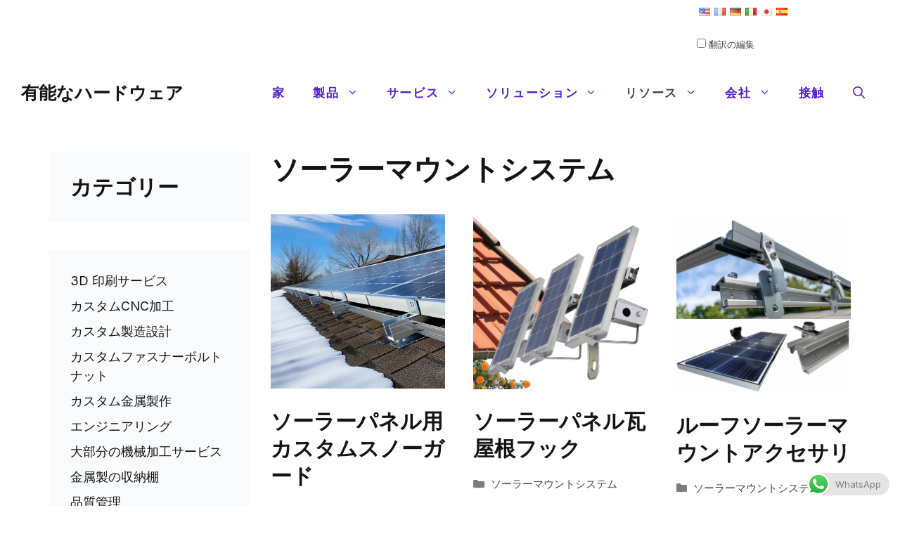

--- FILE ---
content_type: text/html; charset=UTF-8
request_url: https://ablehardware.com/ja/solar-mounting-system/
body_size: 23402
content:
<!DOCTYPE html>
<html lang="ja" prefix="og: https://ogp.me/ns#" dir="ltr">
<head>
	<meta charset="UTF-8">
<script>
var gform;gform||(document.addEventListener("gform_main_scripts_loaded",function(){gform.scriptsLoaded=!0}),document.addEventListener("gform/theme/scripts_loaded",function(){gform.themeScriptsLoaded=!0}),window.addEventListener("DOMContentLoaded",function(){gform.domLoaded=!0}),gform={domLoaded:!1,scriptsLoaded:!1,themeScriptsLoaded:!1,isFormEditor:()=>"function"==typeof InitializeEditor,callIfLoaded:function(o){return!(!gform.domLoaded||!gform.scriptsLoaded||!gform.themeScriptsLoaded&&!gform.isFormEditor()||(gform.isFormEditor()&&console.warn("The use of gform.initializeOnLoaded() is deprecated in the form editor context and will be removed in Gravity Forms 3.1."),o(),0))},initializeOnLoaded:function(o){gform.callIfLoaded(o)||(document.addEventListener("gform_main_scripts_loaded",()=>{gform.scriptsLoaded=!0,gform.callIfLoaded(o)}),document.addEventListener("gform/theme/scripts_loaded",()=>{gform.themeScriptsLoaded=!0,gform.callIfLoaded(o)}),window.addEventListener("DOMContentLoaded",()=>{gform.domLoaded=!0,gform.callIfLoaded(o)}))},hooks:{action:{},filter:{}},addAction:function(o,r,e,t){gform.addHook("action",o,r,e,t)},addFilter:function(o,r,e,t){gform.addHook("filter",o,r,e,t)},doAction:function(o){gform.doHook("action",o,arguments)},applyFilters:function(o){return gform.doHook("filter",o,arguments)},removeAction:function(o,r){gform.removeHook("action",o,r)},removeFilter:function(o,r,e){gform.removeHook("filter",o,r,e)},addHook:function(o,r,e,t,n){null==gform.hooks[o][r]&&(gform.hooks[o][r]=[]);var d=gform.hooks[o][r];null==n&&(n=r+"_"+d.length),gform.hooks[o][r].push({tag:n,callable:e,priority:t=null==t?10:t})},doHook:function(r,o,e){var t;if(e=Array.prototype.slice.call(e,1),null!=gform.hooks[r][o]&&((o=gform.hooks[r][o]).sort(function(o,r){return o.priority-r.priority}),o.forEach(function(o){"function"!=typeof(t=o.callable)&&(t=window[t]),"action"==r?t.apply(null,e):e[0]=t.apply(null,e)})),"filter"==r)return e[0]},removeHook:function(o,r,t,n){var e;null!=gform.hooks[o][r]&&(e=(e=gform.hooks[o][r]).filter(function(o,r,e){return!!(null!=n&&n!=o.tag||null!=t&&t!=o.priority)}),gform.hooks[o][r]=e)}});
</script>

	<meta name="viewport" content="width=device-width, initial-scale=1">
<!-- Search Engine Optimization by Rank Math PRO - https://rankmath.com/ -->
<title>中国トップメーカーの工場が提供する手頃な価格の太陽光発電設置システム - 有能なハードウェア</title>
<meta name="description" content="Discover reliable solar mounting systems from a leading manufacturer and supplier in China. Factory-direct prices, wholesale options, and cheap rates available."/>
<meta name="robots" content="follow, index, max-snippet:-1, max-video-preview:-1, max-image-preview:large"/>
<link rel="canonical" href="https://ablehardware.com/ja/solar-mounting-system/" />
<meta property="og:locale" content="Ja_jp" />
<meta property="og:type" content="記事" />
<meta property="og:title" content="中国トップメーカーの工場が提供する手頃な価格の太陽光発電設置システム - 有能なハードウェア" />
<meta property="og:description" content="Discover reliable solar mounting systems from a leading manufacturer and supplier in China. Factory-direct prices, wholesale options, and cheap rates available." />
<meta property="og:url" content="https://ablehardware.com/solar-mounting-system/" />
<meta property="og:site_name" content="有能なハードウェア" />
<meta property="article:publisher" content="https://www.facebook.com/ablehardwarecom/" />
<meta property="fb:admins" content="108236533848265" />
<meta property="og:image" content="https://ablehardware.com/wp-content/uploads/2021/01/able-600x315-1.jpg" />
<meta property="og:image:secure_url" content="https://ablehardware.com/wp-content/uploads/2021/01/able-600x315-1.jpg" />
<meta property="og:image:width" content="600" />
<meta property="og:image:height" content="315" />
<meta property="og:image:type" content="image/jpeg" />
<meta name="twitter:card" content="summary_large_image" />
<meta name="twitter:title" content="中国トップメーカーの工場が提供する手頃な価格の太陽光発電設置システム - 有能なハードウェア" />
<meta name="twitter:description" content="Discover reliable solar mounting systems from a leading manufacturer and supplier in China. Factory-direct prices, wholesale options, and cheap rates available." />
<meta name="twitter:image" content="https://ablehardware.com/wp-content/uploads/2021/01/able-600x315-1.jpg" />
<meta name="twitter:label1" content="投稿" />
<meta name="twitter:data1" content="3" />
<script type="application/ld+json" class="rank-math-schema-pro">{"@context":"https://schema.org","@graph":[{"@type":"Place","@id":"https://ablehardware.com/#place","address":{"@type":"PostalAddress","streetAddress":"Block 5, No.99 Yangchenghu Middle Road,","addressLocality":"Xiangcheng","addressRegion":"Suzhou","postalCode":"215131","addressCountry":"China"}},{"@type":"HardwareStore","@id":"https://ablehardware.com/#organization","name":"Able Hardware Ltd","url":"https://ablehardware.com","sameAs":["https://www.facebook.com/ablehardwarecom/"],"address":{"@type":"PostalAddress","streetAddress":"Block 5, No.99 Yangchenghu Middle Road,","addressLocality":"Xiangcheng","addressRegion":"Suzhou","postalCode":"215131","addressCountry":"China"},"logo":{"@type":"ImageObject","@id":"https://ablehardware.com/#logo","url":"https://ablehardware.com/wp-content/uploads/2021/01/able-hardware-600x600-1.jpg","contentUrl":"https://ablehardware.com/wp-content/uploads/2021/01/able-hardware-600x600-1.jpg","caption":"Able Hardware","inLanguage":"ja","width":"600","height":"600"},"openingHours":["Monday,Tuesday,Wednesday,Thursday,Friday 09:00-17:00"],"location":{"@id":"https://ablehardware.com/#place"},"image":{"@id":"https://ablehardware.com/#logo"},"telephone":"+86 512 6076 0237"},{"@type":"WebSite","@id":"https://ablehardware.com/#website","url":"https://ablehardware.com","name":"Able Hardware","publisher":{"@id":"https://ablehardware.com/#organization"},"inLanguage":"ja"},{"@type":"BreadcrumbList","@id":"https://ablehardware.com/solar-mounting-system/#breadcrumb","itemListElement":[{"@type":"ListItem","position":"1","item":{"@id":"https://ablehardware.com","name":"Home"}},{"@type":"ListItem","position":"2","item":{"@id":"https://ablehardware.com/category/","name":"Resources"}},{"@type":"ListItem","position":"3","item":{"@id":"https://ablehardware.com/solar-mounting-system/","name":"Solar Mounting System"}}]},{"@type":"CollectionPage","@id":"https://ablehardware.com/solar-mounting-system/#webpage","url":"https://ablehardware.com/solar-mounting-system/","name":"Affordable solar mounting systems from a top China manufacturer factory - Able Hardware","isPartOf":{"@id":"https://ablehardware.com/#website"},"inLanguage":"ja","breadcrumb":{"@id":"https://ablehardware.com/solar-mounting-system/#breadcrumb"}}]}</script>
<!-- /Rank Math WordPress SEO plugin -->

<link href='https://fonts.gstatic.com' crossorigin rel='preconnect' />
<link href='https://fonts.googleapis.com' crossorigin rel='preconnect' />
<link rel="alternate" type="application/rss+xml" title="有能なハードウェア &raquo; Feed" href="https://ablehardware.com/ja/feed/" />
<link rel="alternate" type="application/rss+xml" title="有能なハードウェア &raquo; Comments Feed" href="https://ablehardware.com/ja/comments/feed/" />
<link rel="alternate" type="application/rss+xml" title="有能なハードウェア &raquo; ソーラーマウントシステム Category Feed" href="https://ablehardware.com/ja/solar-mounting-system/feed/" />
<style id='wp-img-auto-sizes-contain-inline-css'>
img:is([sizes=auto i],[sizes^="auto," i]){contain-intrinsic-size:3000px 1500px}
/*# sourceURL=wp-img-auto-sizes-contain-inline-css */
</style>
<link rel='stylesheet' id='ht_ctc_main_css-css' href='https://ablehardware.com/wp-content/plugins/click-to-chat-for-whatsapp/new/inc/assets/css/main.css?ver=4.35' media='all' />
<style id='wp-emoji-styles-inline-css'>

	img.wp-smiley, img.emoji {
		display: inline !important;
		border: none !important;
		box-shadow: none !important;
		height: 1em !important;
		width: 1em !important;
		margin: 0 0.07em !important;
		vertical-align: -0.1em !important;
		background: none !important;
		padding: 0 !important;
	}
/*# sourceURL=wp-emoji-styles-inline-css */
</style>
<style id='wp-block-library-inline-css'>
:root{--wp-block-synced-color:#7a00df;--wp-block-synced-color--rgb:122,0,223;--wp-bound-block-color:var(--wp-block-synced-color);--wp-editor-canvas-background:#ddd;--wp-admin-theme-color:#007cba;--wp-admin-theme-color--rgb:0,124,186;--wp-admin-theme-color-darker-10:#006ba1;--wp-admin-theme-color-darker-10--rgb:0,107,160.5;--wp-admin-theme-color-darker-20:#005a87;--wp-admin-theme-color-darker-20--rgb:0,90,135;--wp-admin-border-width-focus:2px}@media (min-resolution:192dpi){:root{--wp-admin-border-width-focus:1.5px}}.wp-element-button{cursor:pointer}:root .has-very-light-gray-background-color{background-color:#eee}:root .has-very-dark-gray-background-color{background-color:#313131}:root .has-very-light-gray-color{color:#eee}:root .has-very-dark-gray-color{color:#313131}:root .has-vivid-green-cyan-to-vivid-cyan-blue-gradient-background{background:linear-gradient(135deg,#00d084,#0693e3)}:root .has-purple-crush-gradient-background{background:linear-gradient(135deg,#34e2e4,#4721fb 50%,#ab1dfe)}:root .has-hazy-dawn-gradient-background{background:linear-gradient(135deg,#faaca8,#dad0ec)}:root .has-subdued-olive-gradient-background{background:linear-gradient(135deg,#fafae1,#67a671)}:root .has-atomic-cream-gradient-background{background:linear-gradient(135deg,#fdd79a,#004a59)}:root .has-nightshade-gradient-background{background:linear-gradient(135deg,#330968,#31cdcf)}:root .has-midnight-gradient-background{background:linear-gradient(135deg,#020381,#2874fc)}:root{--wp--preset--font-size--normal:16px;--wp--preset--font-size--huge:42px}.has-regular-font-size{font-size:1em}.has-larger-font-size{font-size:2.625em}.has-normal-font-size{font-size:var(--wp--preset--font-size--normal)}.has-huge-font-size{font-size:var(--wp--preset--font-size--huge)}.has-text-align-center{text-align:center}.has-text-align-left{text-align:left}.has-text-align-right{text-align:right}.has-fit-text{white-space:nowrap!important}#end-resizable-editor-section{display:none}.aligncenter{clear:both}.items-justified-left{justify-content:flex-start}.items-justified-center{justify-content:center}.items-justified-right{justify-content:flex-end}.items-justified-space-between{justify-content:space-between}.screen-reader-text{border:0;clip-path:inset(50%);height:1px;margin:-1px;overflow:hidden;padding:0;position:absolute;width:1px;word-wrap:normal!important}.screen-reader-text:focus{background-color:#ddd;clip-path:none;color:#444;display:block;font-size:1em;height:auto;left:5px;line-height:normal;padding:15px 23px 14px;text-decoration:none;top:5px;width:auto;z-index:100000}html :where(.has-border-color){border-style:solid}html :where([style*=border-top-color]){border-top-style:solid}html :where([style*=border-right-color]){border-right-style:solid}html :where([style*=border-bottom-color]){border-bottom-style:solid}html :where([style*=border-left-color]){border-left-style:solid}html :where([style*=border-width]){border-style:solid}html :where([style*=border-top-width]){border-top-style:solid}html :where([style*=border-right-width]){border-right-style:solid}html :where([style*=border-bottom-width]){border-bottom-style:solid}html :where([style*=border-left-width]){border-left-style:solid}html :where(img[class*=wp-image-]){height:auto;max-width:100%}:where(figure){margin:0 0 1em}html :where(.is-position-sticky){--wp-admin--admin-bar--position-offset:var(--wp-admin--admin-bar--height,0px)}@media screen and (max-width:600px){html :where(.is-position-sticky){--wp-admin--admin-bar--position-offset:0px}}

/*# sourceURL=wp-block-library-inline-css */
</style><style id='wp-block-categories-inline-css'>
.wp-block-categories{box-sizing:border-box}.wp-block-categories.alignleft{margin-right:2em}.wp-block-categories.alignright{margin-left:2em}.wp-block-categories.wp-block-categories-dropdown.aligncenter{text-align:center}.wp-block-categories .wp-block-categories__label{display:block;width:100%}
/*# sourceURL=https://ablehardware.com/wp-includes/blocks/categories/style.min.css */
</style>
<style id='wp-block-heading-inline-css'>
h1:where(.wp-block-heading).has-background,h2:where(.wp-block-heading).has-background,h3:where(.wp-block-heading).has-background,h4:where(.wp-block-heading).has-background,h5:where(.wp-block-heading).has-background,h6:where(.wp-block-heading).has-background{padding:1.25em 2.375em}h1.has-text-align-left[style*=writing-mode]:where([style*=vertical-lr]),h1.has-text-align-right[style*=writing-mode]:where([style*=vertical-rl]),h2.has-text-align-left[style*=writing-mode]:where([style*=vertical-lr]),h2.has-text-align-right[style*=writing-mode]:where([style*=vertical-rl]),h3.has-text-align-left[style*=writing-mode]:where([style*=vertical-lr]),h3.has-text-align-right[style*=writing-mode]:where([style*=vertical-rl]),h4.has-text-align-left[style*=writing-mode]:where([style*=vertical-lr]),h4.has-text-align-right[style*=writing-mode]:where([style*=vertical-rl]),h5.has-text-align-left[style*=writing-mode]:where([style*=vertical-lr]),h5.has-text-align-right[style*=writing-mode]:where([style*=vertical-rl]),h6.has-text-align-left[style*=writing-mode]:where([style*=vertical-lr]),h6.has-text-align-right[style*=writing-mode]:where([style*=vertical-rl]){rotate:180deg}
/*# sourceURL=https://ablehardware.com/wp-includes/blocks/heading/style.min.css */
</style>
<style id='wp-block-tag-cloud-inline-css'>
.wp-block-tag-cloud{box-sizing:border-box}.wp-block-tag-cloud.aligncenter{justify-content:center;text-align:center}.wp-block-tag-cloud a{display:inline-block;margin-right:5px}.wp-block-tag-cloud span{display:inline-block;margin-left:5px;text-decoration:none}:root :where(.wp-block-tag-cloud.is-style-outline){display:flex;flex-wrap:wrap;gap:1ch}:root :where(.wp-block-tag-cloud.is-style-outline a){border:1px solid;font-size:unset!important;margin-right:0;padding:1ch 2ch;text-decoration:none!important}
/*# sourceURL=https://ablehardware.com/wp-includes/blocks/tag-cloud/style.min.css */
</style>
<style id='wp-block-paragraph-inline-css'>
.is-small-text{font-size:.875em}.is-regular-text{font-size:1em}.is-large-text{font-size:2.25em}.is-larger-text{font-size:3em}.has-drop-cap:not(:focus):first-letter{float:left;font-size:8.4em;font-style:normal;font-weight:100;line-height:.68;margin:.05em .1em 0 0;text-transform:uppercase}body.rtl .has-drop-cap:not(:focus):first-letter{float:none;margin-left:.1em}p.has-drop-cap.has-background{overflow:hidden}:root :where(p.has-background){padding:1.25em 2.375em}:where(p.has-text-color:not(.has-link-color)) a{color:inherit}p.has-text-align-left[style*="writing-mode:vertical-lr"],p.has-text-align-right[style*="writing-mode:vertical-rl"]{rotate:180deg}
/*# sourceURL=https://ablehardware.com/wp-includes/blocks/paragraph/style.min.css */
</style>
<style id='global-styles-inline-css'>
:root{--wp--preset--aspect-ratio--square: 1;--wp--preset--aspect-ratio--4-3: 4/3;--wp--preset--aspect-ratio--3-4: 3/4;--wp--preset--aspect-ratio--3-2: 3/2;--wp--preset--aspect-ratio--2-3: 2/3;--wp--preset--aspect-ratio--16-9: 16/9;--wp--preset--aspect-ratio--9-16: 9/16;--wp--preset--color--black: #000000;--wp--preset--color--cyan-bluish-gray: #abb8c3;--wp--preset--color--white: #ffffff;--wp--preset--color--pale-pink: #f78da7;--wp--preset--color--vivid-red: #cf2e2e;--wp--preset--color--luminous-vivid-orange: #ff6900;--wp--preset--color--luminous-vivid-amber: #fcb900;--wp--preset--color--light-green-cyan: #7bdcb5;--wp--preset--color--vivid-green-cyan: #00d084;--wp--preset--color--pale-cyan-blue: #8ed1fc;--wp--preset--color--vivid-cyan-blue: #0693e3;--wp--preset--color--vivid-purple: #9b51e0;--wp--preset--color--contrast: var(--contrast);--wp--preset--color--contrast-2: var(--contrast-2);--wp--preset--color--contrast-3: var(--contrast-3);--wp--preset--color--base: var(--base);--wp--preset--color--base-2: var(--base-2);--wp--preset--color--base-3: var(--base-3);--wp--preset--color--accent: var(--accent);--wp--preset--gradient--vivid-cyan-blue-to-vivid-purple: linear-gradient(135deg,rgb(6,147,227) 0%,rgb(155,81,224) 100%);--wp--preset--gradient--light-green-cyan-to-vivid-green-cyan: linear-gradient(135deg,rgb(122,220,180) 0%,rgb(0,208,130) 100%);--wp--preset--gradient--luminous-vivid-amber-to-luminous-vivid-orange: linear-gradient(135deg,rgb(252,185,0) 0%,rgb(255,105,0) 100%);--wp--preset--gradient--luminous-vivid-orange-to-vivid-red: linear-gradient(135deg,rgb(255,105,0) 0%,rgb(207,46,46) 100%);--wp--preset--gradient--very-light-gray-to-cyan-bluish-gray: linear-gradient(135deg,rgb(238,238,238) 0%,rgb(169,184,195) 100%);--wp--preset--gradient--cool-to-warm-spectrum: linear-gradient(135deg,rgb(74,234,220) 0%,rgb(151,120,209) 20%,rgb(207,42,186) 40%,rgb(238,44,130) 60%,rgb(251,105,98) 80%,rgb(254,248,76) 100%);--wp--preset--gradient--blush-light-purple: linear-gradient(135deg,rgb(255,206,236) 0%,rgb(152,150,240) 100%);--wp--preset--gradient--blush-bordeaux: linear-gradient(135deg,rgb(254,205,165) 0%,rgb(254,45,45) 50%,rgb(107,0,62) 100%);--wp--preset--gradient--luminous-dusk: linear-gradient(135deg,rgb(255,203,112) 0%,rgb(199,81,192) 50%,rgb(65,88,208) 100%);--wp--preset--gradient--pale-ocean: linear-gradient(135deg,rgb(255,245,203) 0%,rgb(182,227,212) 50%,rgb(51,167,181) 100%);--wp--preset--gradient--electric-grass: linear-gradient(135deg,rgb(202,248,128) 0%,rgb(113,206,126) 100%);--wp--preset--gradient--midnight: linear-gradient(135deg,rgb(2,3,129) 0%,rgb(40,116,252) 100%);--wp--preset--font-size--small: 13px;--wp--preset--font-size--medium: 20px;--wp--preset--font-size--large: 36px;--wp--preset--font-size--x-large: 42px;--wp--preset--spacing--20: 0.44rem;--wp--preset--spacing--30: 0.67rem;--wp--preset--spacing--40: 1rem;--wp--preset--spacing--50: 1.5rem;--wp--preset--spacing--60: 2.25rem;--wp--preset--spacing--70: 3.38rem;--wp--preset--spacing--80: 5.06rem;--wp--preset--shadow--natural: 6px 6px 9px rgba(0, 0, 0, 0.2);--wp--preset--shadow--deep: 12px 12px 50px rgba(0, 0, 0, 0.4);--wp--preset--shadow--sharp: 6px 6px 0px rgba(0, 0, 0, 0.2);--wp--preset--shadow--outlined: 6px 6px 0px -3px rgb(255, 255, 255), 6px 6px rgb(0, 0, 0);--wp--preset--shadow--crisp: 6px 6px 0px rgb(0, 0, 0);}:where(.is-layout-flex){gap: 0.5em;}:where(.is-layout-grid){gap: 0.5em;}body .is-layout-flex{display: flex;}.is-layout-flex{flex-wrap: wrap;align-items: center;}.is-layout-flex > :is(*, div){margin: 0;}body .is-layout-grid{display: grid;}.is-layout-grid > :is(*, div){margin: 0;}:where(.wp-block-columns.is-layout-flex){gap: 2em;}:where(.wp-block-columns.is-layout-grid){gap: 2em;}:where(.wp-block-post-template.is-layout-flex){gap: 1.25em;}:where(.wp-block-post-template.is-layout-grid){gap: 1.25em;}.has-black-color{color: var(--wp--preset--color--black) !important;}.has-cyan-bluish-gray-color{color: var(--wp--preset--color--cyan-bluish-gray) !important;}.has-white-color{color: var(--wp--preset--color--white) !important;}.has-pale-pink-color{color: var(--wp--preset--color--pale-pink) !important;}.has-vivid-red-color{color: var(--wp--preset--color--vivid-red) !important;}.has-luminous-vivid-orange-color{color: var(--wp--preset--color--luminous-vivid-orange) !important;}.has-luminous-vivid-amber-color{color: var(--wp--preset--color--luminous-vivid-amber) !important;}.has-light-green-cyan-color{color: var(--wp--preset--color--light-green-cyan) !important;}.has-vivid-green-cyan-color{color: var(--wp--preset--color--vivid-green-cyan) !important;}.has-pale-cyan-blue-color{color: var(--wp--preset--color--pale-cyan-blue) !important;}.has-vivid-cyan-blue-color{color: var(--wp--preset--color--vivid-cyan-blue) !important;}.has-vivid-purple-color{color: var(--wp--preset--color--vivid-purple) !important;}.has-black-background-color{background-color: var(--wp--preset--color--black) !important;}.has-cyan-bluish-gray-background-color{background-color: var(--wp--preset--color--cyan-bluish-gray) !important;}.has-white-background-color{background-color: var(--wp--preset--color--white) !important;}.has-pale-pink-background-color{background-color: var(--wp--preset--color--pale-pink) !important;}.has-vivid-red-background-color{background-color: var(--wp--preset--color--vivid-red) !important;}.has-luminous-vivid-orange-background-color{background-color: var(--wp--preset--color--luminous-vivid-orange) !important;}.has-luminous-vivid-amber-background-color{background-color: var(--wp--preset--color--luminous-vivid-amber) !important;}.has-light-green-cyan-background-color{background-color: var(--wp--preset--color--light-green-cyan) !important;}.has-vivid-green-cyan-background-color{background-color: var(--wp--preset--color--vivid-green-cyan) !important;}.has-pale-cyan-blue-background-color{background-color: var(--wp--preset--color--pale-cyan-blue) !important;}.has-vivid-cyan-blue-background-color{background-color: var(--wp--preset--color--vivid-cyan-blue) !important;}.has-vivid-purple-background-color{background-color: var(--wp--preset--color--vivid-purple) !important;}.has-black-border-color{border-color: var(--wp--preset--color--black) !important;}.has-cyan-bluish-gray-border-color{border-color: var(--wp--preset--color--cyan-bluish-gray) !important;}.has-white-border-color{border-color: var(--wp--preset--color--white) !important;}.has-pale-pink-border-color{border-color: var(--wp--preset--color--pale-pink) !important;}.has-vivid-red-border-color{border-color: var(--wp--preset--color--vivid-red) !important;}.has-luminous-vivid-orange-border-color{border-color: var(--wp--preset--color--luminous-vivid-orange) !important;}.has-luminous-vivid-amber-border-color{border-color: var(--wp--preset--color--luminous-vivid-amber) !important;}.has-light-green-cyan-border-color{border-color: var(--wp--preset--color--light-green-cyan) !important;}.has-vivid-green-cyan-border-color{border-color: var(--wp--preset--color--vivid-green-cyan) !important;}.has-pale-cyan-blue-border-color{border-color: var(--wp--preset--color--pale-cyan-blue) !important;}.has-vivid-cyan-blue-border-color{border-color: var(--wp--preset--color--vivid-cyan-blue) !important;}.has-vivid-purple-border-color{border-color: var(--wp--preset--color--vivid-purple) !important;}.has-vivid-cyan-blue-to-vivid-purple-gradient-background{background: var(--wp--preset--gradient--vivid-cyan-blue-to-vivid-purple) !important;}.has-light-green-cyan-to-vivid-green-cyan-gradient-background{background: var(--wp--preset--gradient--light-green-cyan-to-vivid-green-cyan) !important;}.has-luminous-vivid-amber-to-luminous-vivid-orange-gradient-background{background: var(--wp--preset--gradient--luminous-vivid-amber-to-luminous-vivid-orange) !important;}.has-luminous-vivid-orange-to-vivid-red-gradient-background{background: var(--wp--preset--gradient--luminous-vivid-orange-to-vivid-red) !important;}.has-very-light-gray-to-cyan-bluish-gray-gradient-background{background: var(--wp--preset--gradient--very-light-gray-to-cyan-bluish-gray) !important;}.has-cool-to-warm-spectrum-gradient-background{background: var(--wp--preset--gradient--cool-to-warm-spectrum) !important;}.has-blush-light-purple-gradient-background{background: var(--wp--preset--gradient--blush-light-purple) !important;}.has-blush-bordeaux-gradient-background{background: var(--wp--preset--gradient--blush-bordeaux) !important;}.has-luminous-dusk-gradient-background{background: var(--wp--preset--gradient--luminous-dusk) !important;}.has-pale-ocean-gradient-background{background: var(--wp--preset--gradient--pale-ocean) !important;}.has-electric-grass-gradient-background{background: var(--wp--preset--gradient--electric-grass) !important;}.has-midnight-gradient-background{background: var(--wp--preset--gradient--midnight) !important;}.has-small-font-size{font-size: var(--wp--preset--font-size--small) !important;}.has-medium-font-size{font-size: var(--wp--preset--font-size--medium) !important;}.has-large-font-size{font-size: var(--wp--preset--font-size--large) !important;}.has-x-large-font-size{font-size: var(--wp--preset--font-size--x-large) !important;}
/*# sourceURL=global-styles-inline-css */
</style>

<style id='classic-theme-styles-inline-css'>
/*! This file is auto-generated */
.wp-block-button__link{color:#fff;background-color:#32373c;border-radius:9999px;box-shadow:none;text-decoration:none;padding:calc(.667em + 2px) calc(1.333em + 2px);font-size:1.125em}.wp-block-file__button{background:#32373c;color:#fff;text-decoration:none}
/*# sourceURL=/wp-includes/css/classic-themes.min.css */
</style>
<link rel='stylesheet' id='wp-show-posts-css' href='https://ablehardware.com/wp-content/plugins/wp-show-posts/css/wp-show-posts-min.css?ver=1.1.6' media='all' />
<link rel='stylesheet' id='generate-widget-areas-css' href='https://ablehardware.com/wp-content/themes/generatepress/assets/css/components/widget-areas.min.css?ver=3.6.1' media='all' />
<link rel='stylesheet' id='generate-style-css' href='https://ablehardware.com/wp-content/themes/generatepress/assets/css/main.min.css?ver=3.6.1' media='all' />
<style id='generate-style-inline-css'>
.generate-columns {margin-bottom: 40px;padding-left: 40px;}.generate-columns-container {margin-left: -40px;}.page-header {margin-bottom: 40px;margin-left: 40px}.generate-columns-container > .paging-navigation {margin-left: 40px;}
body{background-color:var(--base-3);color:var(--contrast);}a{color:var(--accent-2);}a:hover, a:focus, a:active{color:var(--contrast);}.wp-block-group__inner-container{max-width:1200px;margin-left:auto;margin-right:auto;}.site-header .header-image{width:120px;}.navigation-search{position:absolute;left:-99999px;pointer-events:none;visibility:hidden;z-index:20;width:100%;top:0;transition:opacity 100ms ease-in-out;opacity:0;}.navigation-search.nav-search-active{left:0;right:0;pointer-events:auto;visibility:visible;opacity:1;}.navigation-search input[type="search"]{outline:0;border:0;vertical-align:bottom;line-height:1;opacity:0.9;width:100%;z-index:20;border-radius:0;-webkit-appearance:none;height:60px;}.navigation-search input::-ms-clear{display:none;width:0;height:0;}.navigation-search input::-ms-reveal{display:none;width:0;height:0;}.navigation-search input::-webkit-search-decoration, .navigation-search input::-webkit-search-cancel-button, .navigation-search input::-webkit-search-results-button, .navigation-search input::-webkit-search-results-decoration{display:none;}.gen-sidebar-nav .navigation-search{top:auto;bottom:0;}:root{--contrast:#141414;--contrast-2:#444444;--contrast-3:#888888;--base:#d8d8d8;--base-2:#f8f8f8;--base-3:#ffffff;--accent:#511dcc;}:root .has-contrast-color{color:var(--contrast);}:root .has-contrast-background-color{background-color:var(--contrast);}:root .has-contrast-2-color{color:var(--contrast-2);}:root .has-contrast-2-background-color{background-color:var(--contrast-2);}:root .has-contrast-3-color{color:var(--contrast-3);}:root .has-contrast-3-background-color{background-color:var(--contrast-3);}:root .has-base-color{color:var(--base);}:root .has-base-background-color{background-color:var(--base);}:root .has-base-2-color{color:var(--base-2);}:root .has-base-2-background-color{background-color:var(--base-2);}:root .has-base-3-color{color:var(--base-3);}:root .has-base-3-background-color{background-color:var(--base-3);}:root .has-accent-color{color:var(--accent);}:root .has-accent-background-color{background-color:var(--accent);}body, button, input, select, textarea{font-family:Inter, sans-serif;font-size:18px;}body{line-height:1.5em;}p{margin-bottom:1.5em;}h1{font-family:inherit;font-weight:700;font-size:40px;line-height:1.2em;margin-bottom:27px;}@media (max-width: 1024px){h1{font-size:36px;line-height:1.2em;}}@media (max-width:768px){h1{font-size:32px;line-height:1.2em;}}h2{font-family:inherit;font-weight:700;font-size:30px;line-height:1.3em;margin-bottom:27px;}@media (max-width: 1024px){h2{font-size:27px;}}@media (max-width:768px){h2{font-size:24px;}}h3{font-family:inherit;font-weight:700;font-size:22px;line-height:1.4em;margin-bottom:27px;}@media (max-width:768px){h3{font-size:20px;}}h4{font-family:inherit;font-weight:700;font-size:20px;line-height:1.4em;margin-bottom:27px;}.main-navigation a, .main-navigation .menu-toggle, .main-navigation .menu-bar-items{font-family:inherit;font-weight:700;text-transform:capitalize;font-size:17px;letter-spacing:0.1em;}.main-navigation .menu-toggle{font-family:inherit;font-weight:700;font-size:18px;letter-spacing:0.1em;}.top-bar{background-color:var(--base-3);color:var(--contrast-2);}.top-bar a{color:#ffffff;}.top-bar a:hover{color:#303030;}.site-header{background-color:var(--base-3);}.main-title a,.main-title a:hover{color:var(--accent-2);}.site-description{color:var(--contrast-3);}.main-navigation .main-nav ul li a, .main-navigation .menu-toggle, .main-navigation .menu-bar-items{color:var(--accent);}.main-navigation .main-nav ul li:not([class*="current-menu-"]):hover > a, .main-navigation .main-nav ul li:not([class*="current-menu-"]):focus > a, .main-navigation .main-nav ul li.sfHover:not([class*="current-menu-"]) > a, .main-navigation .menu-bar-item:hover > a, .main-navigation .menu-bar-item.sfHover > a{color:var(--contrast-2);}button.menu-toggle:hover,button.menu-toggle:focus{color:var(--accent);}.main-navigation .main-nav ul li[class*="current-menu-"] > a{color:var(--contrast-2);}.navigation-search input[type="search"],.navigation-search input[type="search"]:active, .navigation-search input[type="search"]:focus, .main-navigation .main-nav ul li.search-item.active > a, .main-navigation .menu-bar-items .search-item.active > a{color:var(--contrast-2);}.main-navigation ul ul{background-color:#eaeaea;}.main-navigation .main-nav ul ul li a{color:#515151;}.main-navigation .main-nav ul ul li:not([class*="current-menu-"]):hover > a,.main-navigation .main-nav ul ul li:not([class*="current-menu-"]):focus > a, .main-navigation .main-nav ul ul li.sfHover:not([class*="current-menu-"]) > a{color:#7a8896;background-color:#eaeaea;}.main-navigation .main-nav ul ul li[class*="current-menu-"] > a{color:#7a8896;background-color:#eaeaea;}.separate-containers .inside-article, .separate-containers .comments-area, .separate-containers .page-header, .one-container .container, .separate-containers .paging-navigation, .inside-page-header{background-color:var(--base-3);}.entry-title a{color:var(--contrast);}.entry-title a:hover{color:var(--accent-2);}.entry-meta{color:var(--contrast-2);}.sidebar .widget{background-color:rgba(242,245,250,0.4);}.footer-widgets{background-color:var(--base-3);}.site-info{background-color:var(--base-3);}input[type="text"],input[type="email"],input[type="url"],input[type="password"],input[type="search"],input[type="tel"],input[type="number"],textarea,select{color:var(--contrast);background-color:#ffffff;border-color:var(--base);}input[type="text"]:focus,input[type="email"]:focus,input[type="url"]:focus,input[type="password"]:focus,input[type="search"]:focus,input[type="tel"]:focus,input[type="number"]:focus,textarea:focus,select:focus{color:var(--contrast);background-color:#ffffff;border-color:var(--contrast-3);}button,html input[type="button"],input[type="reset"],input[type="submit"],a.button,a.wp-block-button__link:not(.has-background){color:var(--base-3);background-color:var(--accent);}button:hover,html input[type="button"]:hover,input[type="reset"]:hover,input[type="submit"]:hover,a.button:hover,button:focus,html input[type="button"]:focus,input[type="reset"]:focus,input[type="submit"]:focus,a.button:focus,a.wp-block-button__link:not(.has-background):active,a.wp-block-button__link:not(.has-background):focus,a.wp-block-button__link:not(.has-background):hover{color:var(--base-3);background-color:var(--accent-hover);}a.generate-back-to-top{background-color:rgba( 0,0,0,0.4 );color:#ffffff;}a.generate-back-to-top:hover,a.generate-back-to-top:focus{background-color:rgba( 0,0,0,0.6 );color:#ffffff;}:root{--gp-search-modal-bg-color:var(--base-3);--gp-search-modal-text-color:var(--contrast);--gp-search-modal-overlay-bg-color:rgba(0,0,0,0.2);}@media (max-width: 992px){.main-navigation .menu-bar-item:hover > a, .main-navigation .menu-bar-item.sfHover > a{background:none;color:var(--accent);}}.inside-top-bar{padding:10px 80px 10px 40px;}.inside-header{padding:30px 30px 0px 30px;}.nav-below-header .main-navigation .inside-navigation.grid-container, .nav-above-header .main-navigation .inside-navigation.grid-container{padding:0px 10px 0px 10px;}.separate-containers .inside-article, .separate-containers .comments-area, .separate-containers .page-header, .separate-containers .paging-navigation, .one-container .site-content, .inside-page-header{padding:70px 30px 20px 30px;}.site-main .wp-block-group__inner-container{padding:70px 30px 20px 30px;}.separate-containers .paging-navigation{padding-top:20px;padding-bottom:20px;}.entry-content .alignwide, body:not(.no-sidebar) .entry-content .alignfull{margin-left:-30px;width:calc(100% + 60px);max-width:calc(100% + 60px);}.one-container.right-sidebar .site-main,.one-container.both-right .site-main{margin-right:30px;}.one-container.left-sidebar .site-main,.one-container.both-left .site-main{margin-left:30px;}.one-container.both-sidebars .site-main{margin:0px 30px 0px 30px;}.sidebar .widget, .page-header, .widget-area .main-navigation, .site-main > *{margin-bottom:40px;}.separate-containers .site-main{margin:40px;}.both-right .inside-left-sidebar,.both-left .inside-left-sidebar{margin-right:20px;}.both-right .inside-right-sidebar,.both-left .inside-right-sidebar{margin-left:20px;}.one-container.archive .post:not(:last-child):not(.is-loop-template-item), .one-container.blog .post:not(:last-child):not(.is-loop-template-item){padding-bottom:20px;}.separate-containers .featured-image{margin-top:40px;}.separate-containers .inside-right-sidebar, .separate-containers .inside-left-sidebar{margin-top:40px;margin-bottom:40px;}.main-navigation .main-nav ul li a,.menu-toggle,.main-navigation .menu-bar-item > a{line-height:30px;}.navigation-search input[type="search"]{height:30px;}.rtl .menu-item-has-children .dropdown-menu-toggle{padding-left:20px;}.rtl .main-navigation .main-nav ul li.menu-item-has-children > a{padding-right:20px;}.widget-area .widget{padding:30px;}.footer-widgets-container{padding:0px 40px 0px 40px;}.inside-site-info{padding:20px;}@media (max-width:768px){.separate-containers .inside-article, .separate-containers .comments-area, .separate-containers .page-header, .separate-containers .paging-navigation, .one-container .site-content, .inside-page-header{padding:80px 30px 20px 30px;}.site-main .wp-block-group__inner-container{padding:80px 30px 20px 30px;}.inside-top-bar{padding-right:30px;padding-left:30px;}.inside-header{padding-top:20px;padding-right:20px;padding-bottom:20px;padding-left:30px;}.widget-area .widget{padding-top:20px;padding-right:20px;padding-bottom:20px;padding-left:20px;}.footer-widgets-container{padding-top:0px;padding-right:0px;padding-bottom:0px;padding-left:0px;}.inside-site-info{padding-right:30px;padding-left:30px;}.entry-content .alignwide, body:not(.no-sidebar) .entry-content .alignfull{margin-left:-30px;width:calc(100% + 60px);max-width:calc(100% + 60px);}.one-container .site-main .paging-navigation{margin-bottom:40px;}}/* End cached CSS */.is-right-sidebar{width:25%;}.is-left-sidebar{width:25%;}.site-content .content-area{width:75%;}@media (max-width: 992px){.main-navigation .menu-toggle,.sidebar-nav-mobile:not(#sticky-placeholder){display:block;}.main-navigation ul,.gen-sidebar-nav,.main-navigation:not(.slideout-navigation):not(.toggled) .main-nav > ul,.has-inline-mobile-toggle #site-navigation .inside-navigation > *:not(.navigation-search):not(.main-nav){display:none;}.nav-align-right .inside-navigation,.nav-align-center .inside-navigation{justify-content:space-between;}.has-inline-mobile-toggle .mobile-menu-control-wrapper{display:flex;flex-wrap:wrap;}.has-inline-mobile-toggle .inside-header{flex-direction:row;text-align:left;flex-wrap:wrap;}.has-inline-mobile-toggle .header-widget,.has-inline-mobile-toggle #site-navigation{flex-basis:100%;}.nav-float-left .has-inline-mobile-toggle #site-navigation{order:10;}}
.dynamic-author-image-rounded{border-radius:100%;}.dynamic-featured-image, .dynamic-author-image{vertical-align:middle;}.one-container.blog .dynamic-content-template:not(:last-child), .one-container.archive .dynamic-content-template:not(:last-child){padding-bottom:0px;}.dynamic-entry-excerpt > p:last-child{margin-bottom:0px;}
.post-image:not(:first-child), .page-content:not(:first-child), .entry-content:not(:first-child), .entry-summary:not(:first-child), footer.entry-meta{margin-top:1.1em;}.post-image-above-header .inside-article div.featured-image, .post-image-above-header .inside-article div.post-image{margin-bottom:1.1em;}.main-navigation.slideout-navigation .main-nav > ul > li > a{line-height:60px;}
/*# sourceURL=generate-style-inline-css */
</style>
<link rel='stylesheet' id='generate-google-fonts-css' href='https://fonts.googleapis.com/css?family=Inter%3Aregular%2C600%2C700&#038;display=auto&#038;ver=3.6.1' media='all' />
<link rel='stylesheet' id='dashicons-css' href='https://ablehardware.com/wp-includes/css/dashicons.min.css?ver=6.9' media='all' />
<link rel='stylesheet' id='gform_basic-css' href='https://ablehardware.com/wp-content/plugins/gravityforms/assets/css/dist/basic.min.css?ver=2.9.25' media='all' />
<link rel='stylesheet' id='gform_theme_components-css' href='https://ablehardware.com/wp-content/plugins/gravityforms/assets/css/dist/theme-components.min.css?ver=2.9.25' media='all' />
<link rel='stylesheet' id='gform_theme-css' href='https://ablehardware.com/wp-content/plugins/gravityforms/assets/css/dist/theme.min.css?ver=2.9.25' media='all' />
<style id='generateblocks-inline-css'>
:root{--gb-container-width:1200px;}.gb-container .wp-block-image img{vertical-align:middle;}.gb-grid-wrapper .wp-block-image{margin-bottom:0;}.gb-highlight{background:none;}.gb-shape{line-height:0;}.gb-container-link{position:absolute;top:0;right:0;bottom:0;left:0;z-index:99;}
/*# sourceURL=generateblocks-inline-css */
</style>
<link rel='stylesheet' id='generate-blog-css' href='https://ablehardware.com/wp-content/plugins/gp-premium/blog/functions/css/style.min.css?ver=2.5.5' media='all' />
<link rel='stylesheet' id='generate-offside-css' href='https://ablehardware.com/wp-content/plugins/gp-premium/menu-plus/functions/css/offside.min.css?ver=2.5.5' media='all' />
<style id='generate-offside-inline-css'>
:root{--gp-slideout-width:265px;}.slideout-navigation.main-navigation{background-color:var(--contrast-2);}.slideout-navigation.main-navigation .main-nav ul li a{color:#ffffff;}.slideout-navigation.main-navigation ul ul{background-color:rgba(0,0,0,0);}.slideout-navigation.main-navigation .main-nav ul ul li a{color:#ffffff;}.slideout-navigation.main-navigation .main-nav ul li:not([class*="current-menu-"]):hover > a, .slideout-navigation.main-navigation .main-nav ul li:not([class*="current-menu-"]):focus > a, .slideout-navigation.main-navigation .main-nav ul li.sfHover:not([class*="current-menu-"]) > a{color:#f2f5fa;}.slideout-navigation.main-navigation .main-nav ul ul li:not([class*="current-menu-"]):hover > a, .slideout-navigation.main-navigation .main-nav ul ul li:not([class*="current-menu-"]):focus > a, .slideout-navigation.main-navigation .main-nav ul ul li.sfHover:not([class*="current-menu-"]) > a{background-color:rgba(0,0,0,0);}.slideout-navigation.main-navigation .main-nav ul li[class*="current-menu-"] > a{color:#ffffff;}.slideout-navigation.main-navigation .main-nav ul ul li[class*="current-menu-"] > a{background-color:rgba(0,0,0,0);}.slideout-navigation, .slideout-navigation a{color:#ffffff;}.slideout-navigation button.slideout-exit{color:#ffffff;padding-left:20px;padding-right:20px;}.slide-opened nav.toggled .menu-toggle:before{display:none;}@media (max-width: 992px){.menu-bar-item.slideout-toggle{display:none;}}
.slideout-navigation.main-navigation .main-nav ul li a{font-family:inherit;font-weight:700;font-size:15px;}
/*# sourceURL=generate-offside-inline-css */
</style>
<style id='rocket-lazyload-inline-css'>
.rll-youtube-player{position:relative;padding-bottom:56.23%;height:0;overflow:hidden;max-width:100%;}.rll-youtube-player:focus-within{outline: 2px solid currentColor;outline-offset: 5px;}.rll-youtube-player iframe{position:absolute;top:0;left:0;width:100%;height:100%;z-index:100;background:0 0}.rll-youtube-player img{bottom:0;display:block;left:0;margin:auto;max-width:100%;width:100%;position:absolute;right:0;top:0;border:none;height:auto;-webkit-transition:.4s all;-moz-transition:.4s all;transition:.4s all}.rll-youtube-player img:hover{-webkit-filter:brightness(75%)}.rll-youtube-player .play{height:100%;width:100%;left:0;top:0;position:absolute;background:url(https://ablehardware.com/wp-content/plugins/wp-rocket/assets/img/youtube.png) no-repeat center;background-color: transparent !important;cursor:pointer;border:none;}.wp-embed-responsive .wp-has-aspect-ratio .rll-youtube-player{position:absolute;padding-bottom:0;width:100%;height:100%;top:0;bottom:0;left:0;right:0}
/*# sourceURL=rocket-lazyload-inline-css */
</style>
<link rel='stylesheet' id='flags_tpw_flags_css-css' href='//ablehardware.com/wp-content/plugins/transposh-translation-filter-for-wordpress/widgets/flags/tpw_flags_css.css?ver=1.0.10' media='all' />
<script src="https://ablehardware.com/wp-includes/js/jquery/jquery.min.js?ver=3.7.1" id="jquery-core-js"></script>
<script src="https://ablehardware.com/wp-includes/js/jquery/jquery-migrate.min.js?ver=3.4.1" id="jquery-migrate-js"></script>
<script defer='defer' src="https://ablehardware.com/wp-content/plugins/gravityforms/js/jquery.json.min.js?ver=2.9.25" id="gform_json-js"></script>
<script id="gform_gravityforms-js-extra">
var gf_legacy = {"is_legacy":""};
var gf_global = {"gf_currency_config":{"name":"U.S. Dollar","symbol_left":"$","symbol_right":"","symbol_padding":"","thousand_separator":",","decimal_separator":".","decimals":2,"code":"USD"},"base_url":"https://ablehardware.com/wp-content/plugins/gravityforms","number_formats":[],"spinnerUrl":"https://ablehardware.com/wp-content/plugins/gravityforms/images/spinner.svg","version_hash":"72921c3cda7c90324df19f3d832fc781","strings":{"newRowAdded":"New row added.","rowRemoved":"Row removed","formSaved":"The form has been saved.  The content contains the link to return and complete the form."}};
var gform_i18n = {"datepicker":{"days":{"monday":"Mo","tuesday":"Tu","wednesday":"We","thursday":"Th","friday":"Fr","saturday":"Sa","sunday":"Su"},"months":{"january":"January","february":"February","march":"March","april":"April","may":"May","june":"June","july":"July","august":"August","september":"September","october":"October","november":"November","december":"December"},"firstDay":1,"iconText":"Select date"}};
var gf_legacy_multi = {"1":""};
var gform_gravityforms = {"strings":{"invalid_file_extension":"This type of file is not allowed. Must be one of the following:","delete_file":"Delete this file","in_progress":"in progress","file_exceeds_limit":"File exceeds size limit","illegal_extension":"This type of file is not allowed.","max_reached":"Maximum number of files reached","unknown_error":"There was a problem while saving the file on the server","currently_uploading":"Please wait for the uploading to complete","cancel":"Cancel","cancel_upload":"Cancel this upload","cancelled":"Cancelled","error":"Error","message":"Message"},"vars":{"images_url":"https://ablehardware.com/wp-content/plugins/gravityforms/images"}};
var gf_legacy = {"is_legacy":""};
var gf_global = {"gf_currency_config":{"name":"U.S. Dollar","symbol_left":"$","symbol_right":"","symbol_padding":"","thousand_separator":",","decimal_separator":".","decimals":2,"code":"USD"},"base_url":"https://ablehardware.com/wp-content/plugins/gravityforms","number_formats":[],"spinnerUrl":"https://ablehardware.com/wp-content/plugins/gravityforms/images/spinner.svg","version_hash":"72921c3cda7c90324df19f3d832fc781","strings":{"newRowAdded":"New row added.","rowRemoved":"Row removed","formSaved":"The form has been saved.  The content contains the link to return and complete the form."}};
var gform_i18n = {"datepicker":{"days":{"monday":"Mo","tuesday":"Tu","wednesday":"We","thursday":"Th","friday":"Fr","saturday":"Sa","sunday":"Su"},"months":{"january":"January","february":"February","march":"March","april":"April","may":"May","june":"June","july":"July","august":"August","september":"September","october":"October","november":"November","december":"December"},"firstDay":1,"iconText":"Select date"}};
var gf_legacy_multi = {"1":""};
var gform_gravityforms = {"strings":{"invalid_file_extension":"This type of file is not allowed. Must be one of the following:","delete_file":"Delete this file","in_progress":"in progress","file_exceeds_limit":"File exceeds size limit","illegal_extension":"This type of file is not allowed.","max_reached":"Maximum number of files reached","unknown_error":"There was a problem while saving the file on the server","currently_uploading":"Please wait for the uploading to complete","cancel":"Cancel","cancel_upload":"Cancel this upload","cancelled":"Cancelled","error":"Error","message":"Message"},"vars":{"images_url":"https://ablehardware.com/wp-content/plugins/gravityforms/images"}};
var gf_legacy = {"is_legacy":""};
var gf_global = {"gf_currency_config":{"name":"U.S. Dollar","symbol_left":"$","symbol_right":"","symbol_padding":"","thousand_separator":",","decimal_separator":".","decimals":2,"code":"USD"},"base_url":"https://ablehardware.com/wp-content/plugins/gravityforms","number_formats":[],"spinnerUrl":"https://ablehardware.com/wp-content/plugins/gravityforms/images/spinner.svg","version_hash":"72921c3cda7c90324df19f3d832fc781","strings":{"newRowAdded":"New row added.","rowRemoved":"Row removed","formSaved":"The form has been saved.  The content contains the link to return and complete the form."}};
var gform_i18n = {"datepicker":{"days":{"monday":"Mo","tuesday":"Tu","wednesday":"We","thursday":"Th","friday":"Fr","saturday":"Sa","sunday":"Su"},"months":{"january":"January","february":"February","march":"March","april":"April","may":"May","june":"June","july":"July","august":"August","september":"September","october":"October","november":"November","december":"December"},"firstDay":1,"iconText":"Select date"}};
var gf_legacy_multi = {"1":""};
var gform_gravityforms = {"strings":{"invalid_file_extension":"This type of file is not allowed. Must be one of the following:","delete_file":"Delete this file","in_progress":"in progress","file_exceeds_limit":"File exceeds size limit","illegal_extension":"This type of file is not allowed.","max_reached":"Maximum number of files reached","unknown_error":"There was a problem while saving the file on the server","currently_uploading":"Please wait for the uploading to complete","cancel":"Cancel","cancel_upload":"Cancel this upload","cancelled":"Cancelled","error":"Error","message":"Message"},"vars":{"images_url":"https://ablehardware.com/wp-content/plugins/gravityforms/images"}};
//# sourceURL=gform_gravityforms-js-extra
</script>
<script id="gform_gravityforms-js-before">

//# sourceURL=gform_gravityforms-js-before
</script>
<script defer='defer' src="https://ablehardware.com/wp-content/plugins/gravityforms/js/gravityforms.min.js?ver=2.9.25" id="gform_gravityforms-js"></script>
<script defer='defer' src="https://ablehardware.com/wp-content/plugins/gravityforms/assets/js/dist/utils.min.js?ver=48a3755090e76a154853db28fc254681" id="gform_gravityforms_utils-js"></script>
<link rel="https://api.w.org/" href="https://ablehardware.com/wp-json/" /><link rel="alternate" title="JSON" type="application/json" href="https://ablehardware.com/ja/wp-json/wp/v2/categories/39" /><link rel="EditURI" type="application/rsd+xml" title="RSD" href="https://ablehardware.com/xmlrpc.php?rsd" />
<meta name="generator" content="WordPress 6.9" />
<link rel="alternate" hreflang="en" href="/solar-mounting-system/"/><link rel="alternate" hreflang="ja" href="/ja/solar-mounting-system/"/><!-- Google tag (gtag.js) -->
<script async src="https://www.googletagmanager.com/gtag/js?id=G-XQ34YH51EZ"></script>
<script>
  window.dataLayer = window.dataLayer || [];
  function gtag(){dataLayer.push(arguments);}
  gtag('js', new Date());

  gtag('config', 'G-XQ34YH51EZ');
</script><script>
    !function(t,e){var o,n,p,r;e.__SV||(window.posthog=e,e._i=[],e.init=function(i,s,a){function g(t,e){var o=e.split(".");2==o.length&&(t=t[o[0]],e=o[1]),t[e]=function(){t.push([e].concat(Array.prototype.slice.call(arguments,0)))}}(p=t.createElement("script")).type="text/javascript",p.async=!0,p.src=s.api_host+"/static/array.js",(r=t.getElementsByTagName("script")[0]).parentNode.insertBefore(p,r);var u=e;for(void 0!==a?u=e[a]=[]:a="posthog",u.people=u.people||[],u.toString=function(t){var e="posthog";return"posthog"!==a&&(e+="."+a),t||(e+=" (stub)"),e},u.people.toString=function(){return u.toString(1)+".people (stub)"},o="capture identify alias people.set people.set_once set_config register register_once unregister opt_out_capturing has_opted_out_capturing opt_in_capturing reset isFeatureEnabled onFeatureFlags getFeatureFlag getFeatureFlagPayload reloadFeatureFlags group updateEarlyAccessFeatureEnrollment getEarlyAccessFeatures getActiveMatchingSurveys getSurveys onSessionId".split(" "),n=0;n<o.length;n++)g(u,o[n]);e._i.push([i,s,a])},e.__SV=1)}(document,window.posthog||[]);
    posthog.init('phc_F1tD81JRT51RMMbcssFSAwlQWmCSU6CceWw3rTzvKIx',{api_host:'https://app.posthog.com'})
</script><link rel="icon" href="https://ablehardware.com/wp-content/uploads/2021/02/able-hardware-icon-arsenal.png" sizes="32x32" />
<link rel="icon" href="https://ablehardware.com/wp-content/uploads/2021/02/able-hardware-icon-arsenal.png" sizes="192x192" />
<link rel="apple-touch-icon" href="https://ablehardware.com/wp-content/uploads/2021/02/able-hardware-icon-arsenal.png" />
<meta name="msapplication-TileImage" content="https://ablehardware.com/wp-content/uploads/2021/02/able-hardware-icon-arsenal.png" />
<noscript><style id="rocket-lazyload-nojs-css">.rll-youtube-player, [data-lazy-src]{display:none !important;}</style></noscript>
<meta name="translation-stats" content='{"total_phrases":236,"translated_phrases":214,"human_translated_phrases":null,"hidden_phrases":6,"hidden_translated_phrases":6,"hidden_translateable_phrases":null,"meta_phrases":44,"meta_translated_phrases":22,"time":null}'/></head>

<body class="archive category category-solar-mounting-system category-39 wp-embed-responsive wp-theme-generatepress post-image-above-header post-image-aligned-center generate-columns-activated slideout-enabled slideout-mobile sticky-menu-fade left-sidebar nav-float-right one-container nav-search-enabled header-aligned-left dropdown-hover" itemtype="https://schema.org/Blog" itemscope>
	<a class="screen-reader-text skip-link" href="#content" title="コンテンツにスキップ">コンテンツにスキップ</a>		<div class="top-bar top-bar-align-right">
			<div class="inside-top-bar grid-container">
				<aside id="transposh-2" class="widget inner-padding widget_transposh"><div class="no_translate transposh_flags" ><a href="/solar-mounting-system/"><span title="English" class="trf trf-us"></span></a><a href="/fr/solar-mounting-system/"><span title="Français" class="trf trf-fr"></span></a><a href="/de/solar-mounting-system/"><span title="Deutsch" class="trf trf-de"></span></a><a href="/it/solar-mounting-system/"><span title="Italiano" class="trf trf-it"></span></a><a href="/ja/solar-mounting-system/" class="tr_active"><span title="日本語" class="trf trf-jp"></span></a><a href="/es/solar-mounting-system/"><span title="Español" class="trf trf-es"></span></a></div><a id="tr_setdeflang" class="tr_setdeflang" onClick="return false;" href="https://ablehardware.com/wp-admin/admin-ajax.php?action=tp_cookie_bck">デフォルトの言語として設定</a><br/><input aria-label="Edit Translation" type="checkbox" name="tpedit" value="1"  onclick="document.location.href='/ja/solar-mounting-system/?tpedit=1';"/>&nbsp;翻訳の編集<div id="tr_credit"></div></aside>			</div>
		</div>
				<header class="site-header has-inline-mobile-toggle" id="masthead" aria-label="Site"  itemtype="https://schema.org/WPHeader" itemscope>
			<div class="inside-header">
				<div class="site-branding">
						<p class="main-title" itemprop="headline">
					<a href="https://ablehardware.com/ja/" rel="home">有能なハードウェア</a>
				</p>
						
					</div>	<nav class="main-navigation mobile-menu-control-wrapper" id="mobile-menu-control-wrapper" aria-label="Mobile Toggle">
		<div class="menu-bar-items"><span class="menu-bar-item search-item"><a aria-label="Open Search Bar" href="#"><span class="gp-icon icon-search"><svg viewBox="0 0 512 512" aria-hidden="true" xmlns="http://www.w3.org/2000/svg" width="1em" height="1em"><path fill-rule="evenodd" clip-rule="evenodd" d="M208 48c-88.366 0-160 71.634-160 160s71.634 160 160 160 160-71.634 160-160S296.366 48 208 48zM0 208C0 93.125 93.125 0 208 0s208 93.125 208 208c0 48.741-16.765 93.566-44.843 129.024l133.826 134.018c9.366 9.379 9.355 24.575-.025 33.941-9.379 9.366-24.575 9.355-33.941-.025L337.238 370.987C301.747 399.167 256.839 416 208 416 93.125 416 0 322.875 0 208z" /></svg><svg viewBox="0 0 512 512" aria-hidden="true" xmlns="http://www.w3.org/2000/svg" width="1em" height="1em"><path d="M71.029 71.029c9.373-9.372 24.569-9.372 33.942 0L256 222.059l151.029-151.03c9.373-9.372 24.569-9.372 33.942 0 9.372 9.373 9.372 24.569 0 33.942L289.941 256l151.03 151.029c9.372 9.373 9.372 24.569 0 33.942-9.373 9.372-24.569 9.372-33.942 0L256 289.941l-151.029 151.03c-9.373 9.372-24.569 9.372-33.942 0-9.372-9.373-9.372-24.569 0-33.942L222.059 256 71.029 104.971c-9.372-9.373-9.372-24.569 0-33.942z" /></svg></span></a></span></div>		<button data-nav="site-navigation" class="menu-toggle" aria-controls="generate-slideout-menu" aria-expanded="false">
			<span class="gp-icon icon-menu-bars"><svg viewBox="0 0 512 512" aria-hidden="true" xmlns="http://www.w3.org/2000/svg" width="1em" height="1em"><path d="M0 96c0-13.255 10.745-24 24-24h464c13.255 0 24 10.745 24 24s-10.745 24-24 24H24c-13.255 0-24-10.745-24-24zm0 160c0-13.255 10.745-24 24-24h464c13.255 0 24 10.745 24 24s-10.745 24-24 24H24c-13.255 0-24-10.745-24-24zm0 160c0-13.255 10.745-24 24-24h464c13.255 0 24 10.745 24 24s-10.745 24-24 24H24c-13.255 0-24-10.745-24-24z" /></svg><svg viewBox="0 0 512 512" aria-hidden="true" xmlns="http://www.w3.org/2000/svg" width="1em" height="1em"><path d="M71.029 71.029c9.373-9.372 24.569-9.372 33.942 0L256 222.059l151.029-151.03c9.373-9.372 24.569-9.372 33.942 0 9.372 9.373 9.372 24.569 0 33.942L289.941 256l151.03 151.029c9.372 9.373 9.372 24.569 0 33.942-9.373 9.372-24.569 9.372-33.942 0L256 289.941l-151.029 151.03c-9.373 9.372-24.569 9.372-33.942 0-9.372-9.373-9.372-24.569 0-33.942L222.059 256 71.029 104.971c-9.372-9.373-9.372-24.569 0-33.942z" /></svg></span><span class="screen-reader-text">メニュー</span>		</button>
	</nav>
			<nav class="main-navigation has-menu-bar-items sub-menu-right" id="site-navigation" aria-label="Primary"  itemtype="https://schema.org/SiteNavigationElement" itemscope>
			<div class="inside-navigation grid-container">
				<form method="get" class="search-form navigation-search" action="https://ablehardware.com/">
					<input type="search" class="search-field" value="" name="s" title="検索" />
				</form>				<button class="menu-toggle" aria-controls="generate-slideout-menu" aria-expanded="false">
					<span class="gp-icon icon-menu-bars"><svg viewBox="0 0 512 512" aria-hidden="true" xmlns="http://www.w3.org/2000/svg" width="1em" height="1em"><path d="M0 96c0-13.255 10.745-24 24-24h464c13.255 0 24 10.745 24 24s-10.745 24-24 24H24c-13.255 0-24-10.745-24-24zm0 160c0-13.255 10.745-24 24-24h464c13.255 0 24 10.745 24 24s-10.745 24-24 24H24c-13.255 0-24-10.745-24-24zm0 160c0-13.255 10.745-24 24-24h464c13.255 0 24 10.745 24 24s-10.745 24-24 24H24c-13.255 0-24-10.745-24-24z" /></svg><svg viewBox="0 0 512 512" aria-hidden="true" xmlns="http://www.w3.org/2000/svg" width="1em" height="1em"><path d="M71.029 71.029c9.373-9.372 24.569-9.372 33.942 0L256 222.059l151.029-151.03c9.373-9.372 24.569-9.372 33.942 0 9.372 9.373 9.372 24.569 0 33.942L289.941 256l151.03 151.029c9.372 9.373 9.372 24.569 0 33.942-9.373 9.372-24.569 9.372-33.942 0L256 289.941l-151.029 151.03c-9.373 9.372-24.569 9.372-33.942 0-9.372-9.373-9.372-24.569 0-33.942L222.059 256 71.029 104.971c-9.372-9.373-9.372-24.569 0-33.942z" /></svg></span><span class="screen-reader-text">メニュー</span>				</button>
				<div id="primary-menu" class="main-nav"><ul id="menu-primary-marketer" class=" menu sf-menu"><li id="menu-item-29550" class="menu-item menu-item-type-post_type menu-item-object-page menu-item-home menu-item-29550"><a href="https://ablehardware.com/ja/">家</a></li>
<li id="menu-item-37206" class="menu-item menu-item-type-post_type menu-item-object-page menu-item-has-children menu-item-37206"><a href="https://ablehardware.com/ja/products/">製品<span role="presentation" class="dropdown-menu-toggle"><span class="gp-icon icon-arrow"><svg viewBox="0 0 330 512" aria-hidden="true" xmlns="http://www.w3.org/2000/svg" width="1em" height="1em"><path d="M305.913 197.085c0 2.266-1.133 4.815-2.833 6.514L171.087 335.593c-1.7 1.7-4.249 2.832-6.515 2.832s-4.815-1.133-6.515-2.832L26.064 203.599c-1.7-1.7-2.832-4.248-2.832-6.514s1.132-4.816 2.832-6.515l14.162-14.163c1.7-1.699 3.966-2.832 6.515-2.832 2.266 0 4.815 1.133 6.515 2.832l111.316 111.317 111.316-111.317c1.7-1.699 4.249-2.832 6.515-2.832s4.815 1.133 6.515 2.832l14.162 14.163c1.7 1.7 2.833 4.249 2.833 6.515z" /></svg></span></span></a>
<ul class="sub-menu">
	<li id="menu-item-37230" class="menu-item menu-item-type-post_type menu-item-object-page menu-item-has-children menu-item-37230"><a href="https://ablehardware.com/ja/products/frame/">カスタム金属溶接フレーム<span role="presentation" class="dropdown-menu-toggle"><span class="gp-icon icon-arrow-right"><svg viewBox="0 0 192 512" aria-hidden="true" xmlns="http://www.w3.org/2000/svg" width="1em" height="1em" fill-rule="evenodd" clip-rule="evenodd" stroke-linejoin="round" stroke-miterlimit="1.414"><path d="M178.425 256.001c0 2.266-1.133 4.815-2.832 6.515L43.599 394.509c-1.7 1.7-4.248 2.833-6.514 2.833s-4.816-1.133-6.515-2.833l-14.163-14.162c-1.699-1.7-2.832-3.966-2.832-6.515 0-2.266 1.133-4.815 2.832-6.515l111.317-111.316L16.407 144.685c-1.699-1.7-2.832-4.249-2.832-6.515s1.133-4.815 2.832-6.515l14.163-14.162c1.7-1.7 4.249-2.833 6.515-2.833s4.815 1.133 6.514 2.833l131.994 131.993c1.7 1.7 2.832 4.249 2.832 6.515z" fill-rule="nonzero" /></svg></span></span></a>
	<ul class="sub-menu">
		<li id="menu-item-37967" class="menu-item menu-item-type-post_type menu-item-object-page menu-item-37967"><a href="https://ablehardware.com/ja/products/frame/tube/">チューブフレーム溶接</a></li>
		<li id="menu-item-38009" class="menu-item menu-item-type-post_type menu-item-object-page menu-item-38009"><a href="https://ablehardware.com/ja/products/frame/sheet-metal/">カスタム板金フレーム</a></li>
		<li id="menu-item-37231" class="menu-item menu-item-type-post_type menu-item-object-page menu-item-37231"><a href="https://ablehardware.com/ja/products/frame/fitness/">フィットネス機器用の金属溶接フレーム</a></li>
		<li id="menu-item-37232" class="menu-item menu-item-type-post_type menu-item-object-page menu-item-37232"><a href="https://ablehardware.com/ja/products/frame/medical/">医療機器用の金属溶接フレーム</a></li>
		<li id="menu-item-37233" class="menu-item menu-item-type-post_type menu-item-object-page menu-item-37233"><a href="https://ablehardware.com/ja/products/frame/machinery/">産業機械用のカスタム溶接フレーム</a></li>
	</ul>
</li>
	<li id="menu-item-36040" class="menu-item menu-item-type-post_type menu-item-object-page menu-item-has-children menu-item-36040"><a href="https://ablehardware.com/ja/products/trolley/">インダストリアルトロリーカート<span role="presentation" class="dropdown-menu-toggle"><span class="gp-icon icon-arrow-right"><svg viewBox="0 0 192 512" aria-hidden="true" xmlns="http://www.w3.org/2000/svg" width="1em" height="1em" fill-rule="evenodd" clip-rule="evenodd" stroke-linejoin="round" stroke-miterlimit="1.414"><path d="M178.425 256.001c0 2.266-1.133 4.815-2.832 6.515L43.599 394.509c-1.7 1.7-4.248 2.833-6.514 2.833s-4.816-1.133-6.515-2.833l-14.163-14.162c-1.699-1.7-2.832-3.966-2.832-6.515 0-2.266 1.133-4.815 2.832-6.515l111.317-111.316L16.407 144.685c-1.699-1.7-2.832-4.249-2.832-6.515s1.133-4.815 2.832-6.515l14.163-14.162c1.7-1.7 4.249-2.833 6.515-2.833s4.815 1.133 6.514 2.833l131.994 131.993c1.7 1.7 2.832 4.249 2.832 6.515z" fill-rule="nonzero" /></svg></span></span></a>
	<ul class="sub-menu">
		<li id="menu-item-37694" class="menu-item menu-item-type-post_type menu-item-object-page menu-item-37694"><a href="https://ablehardware.com/ja/products/trolley/material-handling/">産業用資材運搬カート</a></li>
		<li id="menu-item-36042" class="menu-item menu-item-type-post_type menu-item-object-page menu-item-36042"><a href="https://ablehardware.com/ja/products/trolley/folding/">折りたたみ物流トロリー</a></li>
		<li id="menu-item-36041" class="menu-item menu-item-type-post_type menu-item-object-page menu-item-36041"><a href="https://ablehardware.com/ja/products/trolley/logistic/">ロジスティックロールケージトロリー</a></li>
		<li id="menu-item-37758" class="menu-item menu-item-type-post_type menu-item-object-page menu-item-37758"><a href="https://ablehardware.com/ja/products/trolley/picking/">ストッキングピッキングカート</a></li>
		<li id="menu-item-37880" class="menu-item menu-item-type-post_type menu-item-object-page menu-item-37880"><a href="https://ablehardware.com/ja/products/trolley/tugger/">カスタムタガーカート</a></li>
	</ul>
</li>
	<li id="menu-item-29796" class="menu-item menu-item-type-post_type menu-item-object-page menu-item-has-children menu-item-29796"><a href="https://ablehardware.com/ja/products/shelving/">金属棚<span role="presentation" class="dropdown-menu-toggle"><span class="gp-icon icon-arrow-right"><svg viewBox="0 0 192 512" aria-hidden="true" xmlns="http://www.w3.org/2000/svg" width="1em" height="1em" fill-rule="evenodd" clip-rule="evenodd" stroke-linejoin="round" stroke-miterlimit="1.414"><path d="M178.425 256.001c0 2.266-1.133 4.815-2.832 6.515L43.599 394.509c-1.7 1.7-4.248 2.833-6.514 2.833s-4.816-1.133-6.515-2.833l-14.163-14.162c-1.699-1.7-2.832-3.966-2.832-6.515 0-2.266 1.133-4.815 2.832-6.515l111.317-111.316L16.407 144.685c-1.699-1.7-2.832-4.249-2.832-6.515s1.133-4.815 2.832-6.515l14.163-14.162c1.7-1.7 4.249-2.833 6.515-2.833s4.815 1.133 6.514 2.833l131.994 131.993c1.7 1.7 2.832 4.249 2.832 6.515z" fill-rule="nonzero" /></svg></span></span></a>
	<ul class="sub-menu">
		<li id="menu-item-29797" class="menu-item menu-item-type-post_type menu-item-object-page menu-item-29797"><a href="https://ablehardware.com/ja/products/shelving/wire/">ワイヤーシェルフ</a></li>
		<li id="menu-item-29799" class="menu-item menu-item-type-post_type menu-item-object-page menu-item-29799"><a href="https://ablehardware.com/ja/products/shelving/rivet/">リベット棚</a></li>
		<li id="menu-item-29798" class="menu-item menu-item-type-post_type menu-item-object-page menu-item-29798"><a href="https://ablehardware.com/ja/products/shelving/gondola/">ゴンドラ棚</a></li>
	</ul>
</li>
	<li id="menu-item-19811" class="menu-item menu-item-type-post_type menu-item-object-page menu-item-has-children menu-item-19811"><a href="https://ablehardware.com/ja/products/wire/">カスタムワイヤー製品<span role="presentation" class="dropdown-menu-toggle"><span class="gp-icon icon-arrow-right"><svg viewBox="0 0 192 512" aria-hidden="true" xmlns="http://www.w3.org/2000/svg" width="1em" height="1em" fill-rule="evenodd" clip-rule="evenodd" stroke-linejoin="round" stroke-miterlimit="1.414"><path d="M178.425 256.001c0 2.266-1.133 4.815-2.832 6.515L43.599 394.509c-1.7 1.7-4.248 2.833-6.514 2.833s-4.816-1.133-6.515-2.833l-14.163-14.162c-1.699-1.7-2.832-3.966-2.832-6.515 0-2.266 1.133-4.815 2.832-6.515l111.317-111.316L16.407 144.685c-1.699-1.7-2.832-4.249-2.832-6.515s1.133-4.815 2.832-6.515l14.163-14.162c1.7-1.7 4.249-2.833 6.515-2.833s4.815 1.133 6.514 2.833l131.994 131.993c1.7 1.7 2.832 4.249 2.832 6.515z" fill-rule="nonzero" /></svg></span></span></a>
	<ul class="sub-menu">
		<li id="menu-item-20270" class="menu-item menu-item-type-post_type menu-item-object-page menu-item-20270"><a href="https://ablehardware.com/ja/products/wire/rod/">炭素鋼線材</a></li>
		<li id="menu-item-19871" class="menu-item menu-item-type-post_type menu-item-object-page menu-item-19871"><a href="https://ablehardware.com/ja/products/wire/refrigerator-shelves/">冷蔵庫ワイヤーシェルフ</a></li>
		<li id="menu-item-20051" class="menu-item menu-item-type-post_type menu-item-object-page menu-item-20051"><a href="https://ablehardware.com/ja/products/wire/freezer-baskets/">ワイヤーフリーザーバスケット</a></li>
		<li id="menu-item-29601" class="menu-item menu-item-type-post_type menu-item-object-page menu-item-29601"><a href="https://ablehardware.com/ja/products/wire/fan-guards/">ワイヤーファンガード</a></li>
	</ul>
</li>
</ul>
</li>
<li id="menu-item-19398" class="menu-item menu-item-type-post_type menu-item-object-page menu-item-has-children menu-item-19398"><a href="https://ablehardware.com/ja/fabrication/">サービス<span role="presentation" class="dropdown-menu-toggle"><span class="gp-icon icon-arrow"><svg viewBox="0 0 330 512" aria-hidden="true" xmlns="http://www.w3.org/2000/svg" width="1em" height="1em"><path d="M305.913 197.085c0 2.266-1.133 4.815-2.833 6.514L171.087 335.593c-1.7 1.7-4.249 2.832-6.515 2.832s-4.815-1.133-6.515-2.832L26.064 203.599c-1.7-1.7-2.832-4.248-2.832-6.514s1.132-4.816 2.832-6.515l14.162-14.163c1.7-1.699 3.966-2.832 6.515-2.832 2.266 0 4.815 1.133 6.515 2.832l111.316 111.317 111.316-111.317c1.7-1.699 4.249-2.832 6.515-2.832s4.815 1.133 6.515 2.832l14.162 14.163c1.7 1.7 2.833 4.249 2.833 6.515z" /></svg></span></span></a>
<ul class="sub-menu">
	<li id="menu-item-35559" class="menu-item menu-item-type-post_type menu-item-object-page menu-item-has-children menu-item-35559"><a href="https://ablehardware.com/ja/fabrication/welding/">ロボット溶接サービス<span role="presentation" class="dropdown-menu-toggle"><span class="gp-icon icon-arrow-right"><svg viewBox="0 0 192 512" aria-hidden="true" xmlns="http://www.w3.org/2000/svg" width="1em" height="1em" fill-rule="evenodd" clip-rule="evenodd" stroke-linejoin="round" stroke-miterlimit="1.414"><path d="M178.425 256.001c0 2.266-1.133 4.815-2.832 6.515L43.599 394.509c-1.7 1.7-4.248 2.833-6.514 2.833s-4.816-1.133-6.515-2.833l-14.163-14.162c-1.699-1.7-2.832-3.966-2.832-6.515 0-2.266 1.133-4.815 2.832-6.515l111.317-111.316L16.407 144.685c-1.699-1.7-2.832-4.249-2.832-6.515s1.133-4.815 2.832-6.515l14.163-14.162c1.7-1.7 4.249-2.833 6.515-2.833s4.815 1.133 6.514 2.833l131.994 131.993c1.7 1.7 2.832 4.249 2.832 6.515z" fill-rule="nonzero" /></svg></span></span></a>
	<ul class="sub-menu">
		<li id="menu-item-35582" class="menu-item menu-item-type-post_type menu-item-object-page menu-item-35582"><a href="https://ablehardware.com/ja/fabrication/welding/tig/">TIG溶接の製品とサービス</a></li>
		<li id="menu-item-35723" class="menu-item menu-item-type-post_type menu-item-object-page menu-item-35723"><a href="https://ablehardware.com/ja/products/frame/">カスタム金属溶接フレーム</a></li>
	</ul>
</li>
	<li id="menu-item-37443" class="menu-item menu-item-type-post_type menu-item-object-page menu-item-37443"><a href="https://ablehardware.com/ja/fabrication/cutting/">レーザー切断サービス</a></li>
	<li id="menu-item-19462" class="menu-item menu-item-type-post_type menu-item-object-page menu-item-19462"><a href="https://ablehardware.com/ja/fabrication/machining/">金属加工サービス</a></li>
	<li id="menu-item-20158" class="menu-item menu-item-type-post_type menu-item-object-page menu-item-has-children menu-item-20158"><a href="https://ablehardware.com/ja/fabrication/surface/">金属表面処理<span role="presentation" class="dropdown-menu-toggle"><span class="gp-icon icon-arrow-right"><svg viewBox="0 0 192 512" aria-hidden="true" xmlns="http://www.w3.org/2000/svg" width="1em" height="1em" fill-rule="evenodd" clip-rule="evenodd" stroke-linejoin="round" stroke-miterlimit="1.414"><path d="M178.425 256.001c0 2.266-1.133 4.815-2.832 6.515L43.599 394.509c-1.7 1.7-4.248 2.833-6.514 2.833s-4.816-1.133-6.515-2.833l-14.163-14.162c-1.699-1.7-2.832-3.966-2.832-6.515 0-2.266 1.133-4.815 2.832-6.515l111.317-111.316L16.407 144.685c-1.699-1.7-2.832-4.249-2.832-6.515s1.133-4.815 2.832-6.515l14.163-14.162c1.7-1.7 4.249-2.833 6.515-2.833s4.815 1.133 6.514 2.833l131.994 131.993c1.7 1.7 2.832 4.249 2.832 6.515z" fill-rule="nonzero" /></svg></span></span></a>
	<ul class="sub-menu">
		<li id="menu-item-20381" class="menu-item menu-item-type-post_type menu-item-object-page menu-item-20381"><a href="https://ablehardware.com/ja/fabrication/surface/powder-coating/">金属粉体塗装</a></li>
		<li id="menu-item-20342" class="menu-item menu-item-type-post_type menu-item-object-page menu-item-20342"><a href="https://ablehardware.com/ja/fabrication/surface/dip-coating/">プラスチックディップコーティング</a></li>
	</ul>
</li>
</ul>
</li>
<li id="menu-item-37278" class="menu-item menu-item-type-post_type menu-item-object-page menu-item-has-children menu-item-37278"><a href="https://ablehardware.com/ja/solutions/">ソリューション<span role="presentation" class="dropdown-menu-toggle"><span class="gp-icon icon-arrow"><svg viewBox="0 0 330 512" aria-hidden="true" xmlns="http://www.w3.org/2000/svg" width="1em" height="1em"><path d="M305.913 197.085c0 2.266-1.133 4.815-2.833 6.514L171.087 335.593c-1.7 1.7-4.249 2.832-6.515 2.832s-4.815-1.133-6.515-2.832L26.064 203.599c-1.7-1.7-2.832-4.248-2.832-6.514s1.132-4.816 2.832-6.515l14.162-14.163c1.7-1.699 3.966-2.832 6.515-2.832 2.266 0 4.815 1.133 6.515 2.832l111.316 111.317 111.316-111.317c1.7-1.699 4.249-2.832 6.515-2.832s4.815 1.133 6.515 2.832l14.162 14.163c1.7 1.7 2.833 4.249 2.833 6.515z" /></svg></span></span></a>
<ul class="sub-menu">
	<li id="menu-item-37560" class="menu-item menu-item-type-post_type menu-item-object-page menu-item-37560"><a href="https://ablehardware.com/ja/solutions/robotics/">ロボットベース, ライザー &amp; ロボット用セルフレーム</a></li>
	<li id="menu-item-37542" class="menu-item menu-item-type-post_type menu-item-object-page menu-item-37542"><a href="https://ablehardware.com/ja/solutions/warehouse-logistics/">マテリアルハンドリングカート &amp; 倉庫用のラック &amp; ロジスティクス</a></li>
	<li id="menu-item-37631" class="menu-item menu-item-type-post_type menu-item-object-page menu-item-37631"><a href="https://ablehardware.com/ja/solutions/retail/">治具フレーム &amp; 小売用ワイヤーディスプレイ</a></li>
	<li id="menu-item-37630" class="menu-item menu-item-type-post_type menu-item-object-page menu-item-37630"><a href="https://ablehardware.com/ja/solutions/hvac-electrical/">フレーム, ラック &amp; HVAC用ブラケット &amp; 電気</a></li>
	<li id="menu-item-37660" class="menu-item menu-item-type-post_type menu-item-object-page menu-item-37660"><a href="https://ablehardware.com/ja/solutions/industrial-equipment/">溶接フレーム &amp; 産業機器用カート</a></li>
	<li id="menu-item-37661" class="menu-item menu-item-type-post_type menu-item-object-page menu-item-37661"><a href="https://ablehardware.com/ja/solutions/automotive-agricultural/">溶接スキッド, フレーム &amp; 自動車用キッティングカート &amp; 農業</a></li>
</ul>
</li>
<li id="menu-item-19484" class="menu-item menu-item-type-post_type menu-item-object-page current_page_parent current-menu-ancestor current-menu-parent current_page_ancestor menu-item-has-children menu-item-19484"><a href="https://ablehardware.com/ja/category/">リソース<span role="presentation" class="dropdown-menu-toggle"><span class="gp-icon icon-arrow"><svg viewBox="0 0 330 512" aria-hidden="true" xmlns="http://www.w3.org/2000/svg" width="1em" height="1em"><path d="M305.913 197.085c0 2.266-1.133 4.815-2.833 6.514L171.087 335.593c-1.7 1.7-4.249 2.832-6.515 2.832s-4.815-1.133-6.515-2.832L26.064 203.599c-1.7-1.7-2.832-4.248-2.832-6.514s1.132-4.816 2.832-6.515l14.162-14.163c1.7-1.699 3.966-2.832 6.515-2.832 2.266 0 4.815 1.133 6.515 2.832l111.316 111.317 111.316-111.317c1.7-1.699 4.249-2.832 6.515-2.832s4.815 1.133 6.515 2.832l14.162 14.163c1.7 1.7 2.833 4.249 2.833 6.515z" /></svg></span></span></a>
<ul class="sub-menu">
	<li id="menu-item-30047" class="menu-item menu-item-type-taxonomy menu-item-object-category menu-item-30047"><a href="https://ablehardware.com/ja/3d-printing/">3D 印刷サービス</a></li>
	<li id="menu-item-30049" class="menu-item menu-item-type-taxonomy menu-item-object-category menu-item-30049"><a href="https://ablehardware.com/ja/design/">カスタム製造設計</a></li>
	<li id="menu-item-30048" class="menu-item menu-item-type-taxonomy menu-item-object-category menu-item-30048"><a href="https://ablehardware.com/ja/cnc-machining/">カスタムCNC加工</a></li>
	<li id="menu-item-30051" class="menu-item menu-item-type-taxonomy menu-item-object-category menu-item-30051"><a href="https://ablehardware.com/ja/metal-fabrication/">カスタム金属製作</a></li>
	<li id="menu-item-30050" class="menu-item menu-item-type-taxonomy menu-item-object-category menu-item-30050"><a href="https://ablehardware.com/ja/bolts-nuts/">カスタムファスナーボルトナット</a></li>
	<li id="menu-item-30055" class="menu-item menu-item-type-taxonomy menu-item-object-category menu-item-30055"><a href="https://ablehardware.com/ja/shelving/">金属製の収納棚</a></li>
	<li id="menu-item-35486" class="menu-item menu-item-type-taxonomy menu-item-object-category current-menu-item menu-item-35486"><a href="https://ablehardware.com/ja/solar-mounting-system/" aria-current="page">ソーラーマウントシステム</a></li>
	<li id="menu-item-30056" class="menu-item menu-item-type-taxonomy menu-item-object-category menu-item-30056"><a href="https://ablehardware.com/ja/surface-treatment/">表面処理</a></li>
	<li id="menu-item-30053" class="menu-item menu-item-type-taxonomy menu-item-object-category menu-item-30053"><a href="https://ablehardware.com/ja/metal-supply/">特殊合金金属</a></li>
	<li id="menu-item-30057" class="menu-item menu-item-type-taxonomy menu-item-object-category menu-item-30057"><a href="https://ablehardware.com/ja/fan-guards/">ワイヤーファンガード</a></li>
	<li id="menu-item-37444" class="menu-item menu-item-type-taxonomy menu-item-object-category menu-item-37444"><a href="https://ablehardware.com/ja/qc/">品質管理</a></li>
</ul>
</li>
<li id="menu-item-2355" class="menu-item menu-item-type-post_type menu-item-object-page menu-item-has-children menu-item-2355"><a href="https://ablehardware.com/ja/about/">会社<span role="presentation" class="dropdown-menu-toggle"><span class="gp-icon icon-arrow"><svg viewBox="0 0 330 512" aria-hidden="true" xmlns="http://www.w3.org/2000/svg" width="1em" height="1em"><path d="M305.913 197.085c0 2.266-1.133 4.815-2.833 6.514L171.087 335.593c-1.7 1.7-4.249 2.832-6.515 2.832s-4.815-1.133-6.515-2.832L26.064 203.599c-1.7-1.7-2.832-4.248-2.832-6.514s1.132-4.816 2.832-6.515l14.162-14.163c1.7-1.699 3.966-2.832 6.515-2.832 2.266 0 4.815 1.133 6.515 2.832l111.316 111.317 111.316-111.317c1.7-1.699 4.249-2.832 6.515-2.832s4.815 1.133 6.515 2.832l14.162 14.163c1.7 1.7 2.833 4.249 2.833 6.515z" /></svg></span></span></a>
<ul class="sub-menu">
	<li id="menu-item-37394" class="menu-item menu-item-type-post_type menu-item-object-page menu-item-has-children menu-item-37394"><a href="https://ablehardware.com/ja/quality/">品質<span role="presentation" class="dropdown-menu-toggle"><span class="gp-icon icon-arrow-right"><svg viewBox="0 0 192 512" aria-hidden="true" xmlns="http://www.w3.org/2000/svg" width="1em" height="1em" fill-rule="evenodd" clip-rule="evenodd" stroke-linejoin="round" stroke-miterlimit="1.414"><path d="M178.425 256.001c0 2.266-1.133 4.815-2.832 6.515L43.599 394.509c-1.7 1.7-4.248 2.833-6.514 2.833s-4.816-1.133-6.515-2.833l-14.163-14.162c-1.699-1.7-2.832-3.966-2.832-6.515 0-2.266 1.133-4.815 2.832-6.515l111.317-111.316L16.407 144.685c-1.699-1.7-2.832-4.249-2.832-6.515s1.133-4.815 2.832-6.515l14.163-14.162c1.7-1.7 4.249-2.833 6.515-2.833s4.815 1.133 6.514 2.833l131.994 131.993c1.7 1.7 2.832 4.249 2.832 6.515z" fill-rule="nonzero" /></svg></span></span></a>
	<ul class="sub-menu">
		<li id="menu-item-37423" class="menu-item menu-item-type-post_type menu-item-object-page menu-item-37423"><a href="https://ablehardware.com/ja/quality/standards/">溶接標準</a></li>
		<li id="menu-item-37422" class="menu-item menu-item-type-post_type menu-item-object-page menu-item-37422"><a href="https://ablehardware.com/ja/quality/testing/">溶接品質のテスト</a></li>
		<li id="menu-item-37405" class="menu-item menu-item-type-post_type menu-item-object-page menu-item-37405"><a href="https://ablehardware.com/ja/quality/documents/">溶接用のQAドキュメント</a></li>
	</ul>
</li>
</ul>
</li>
<li id="menu-item-35207" class="menu-item menu-item-type-post_type menu-item-object-page menu-item-35207"><a href="https://ablehardware.com/ja/contact/">接触</a></li>
</ul></div><div class="menu-bar-items"><span class="menu-bar-item search-item"><a aria-label="Open Search Bar" href="#"><span class="gp-icon icon-search"><svg viewBox="0 0 512 512" aria-hidden="true" xmlns="http://www.w3.org/2000/svg" width="1em" height="1em"><path fill-rule="evenodd" clip-rule="evenodd" d="M208 48c-88.366 0-160 71.634-160 160s71.634 160 160 160 160-71.634 160-160S296.366 48 208 48zM0 208C0 93.125 93.125 0 208 0s208 93.125 208 208c0 48.741-16.765 93.566-44.843 129.024l133.826 134.018c9.366 9.379 9.355 24.575-.025 33.941-9.379 9.366-24.575 9.355-33.941-.025L337.238 370.987C301.747 399.167 256.839 416 208 416 93.125 416 0 322.875 0 208z" /></svg><svg viewBox="0 0 512 512" aria-hidden="true" xmlns="http://www.w3.org/2000/svg" width="1em" height="1em"><path d="M71.029 71.029c9.373-9.372 24.569-9.372 33.942 0L256 222.059l151.029-151.03c9.373-9.372 24.569-9.372 33.942 0 9.372 9.373 9.372 24.569 0 33.942L289.941 256l151.03 151.029c9.372 9.373 9.372 24.569 0 33.942-9.373 9.372-24.569 9.372-33.942 0L256 289.941l-151.029 151.03c-9.373 9.372-24.569 9.372-33.942 0-9.372-9.373-9.372-24.569 0-33.942L222.059 256 71.029 104.971c-9.372-9.373-9.372-24.569 0-33.942z" /></svg></span></a></span></div>			</div>
		</nav>
					</div>
		</header>
		
	<div class="site grid-container container hfeed" id="page">
				<div class="site-content" id="content">
			
	<div class="content-area" id="primary">
		<main class="site-main" id="main">
			<div class="generate-columns-container ">		<header class="page-header" aria-label="Page">
			
			<h1 class="page-title">
				ソーラーマウントシステム			</h1>

					</header>
		<article id="post-35488" class="post-35488 post type-post status-publish format-standard has-post-thumbnail hentry category-solar-mounting-system generate-columns tablet-grid-50 mobile-grid-100 grid-parent grid-33" itemtype="https://schema.org/CreativeWork" itemscope>
	<div class="inside-article">
		<div class="post-image">
						
						<a href="https://ablehardware.com/ja/snow-guards-for-solar-panel/">
							<img width="800" height="800" src="https://ablehardware.com/wp-content/uploads/2024/07/Custom-Snow-Guards-for-Solar-Panels-Manufacturer-in-China.webp" class="attachment-full size-full wp-post-image" alt="中国のソーラーパネルメーカー向けカスタムスノーガード" itemprop="image" decoding="async" fetchpriority="high" srcset="https://ablehardware.com/wp-content/uploads/2024/07/Custom-Snow-Guards-for-Solar-Panels-Manufacturer-in-China.webp 800w, https://ablehardware.com/wp-content/uploads/2024/07/Custom-Snow-Guards-for-Solar-Panels-Manufacturer-in-China-300x300.webp 300w, https://ablehardware.com/wp-content/uploads/2024/07/Custom-Snow-Guards-for-Solar-Panels-Manufacturer-in-China-150x150.webp 150w, https://ablehardware.com/wp-content/uploads/2024/07/Custom-Snow-Guards-for-Solar-Panels-Manufacturer-in-China-768x768.webp 768w" sizes="(max-width: 800px) 100vw, 800px" />
						</a>
					</div>			<header class="entry-header">
				<h2 class="entry-title" itemprop="headline"><a href="https://ablehardware.com/ja/snow-guards-for-solar-panel/" rel="bookmark">ソーラーパネル用カスタムスノーガード</a></h2>			</header>
			
			<div class="entry-summary" itemprop="text">
							</div>

				<footer class="entry-meta" aria-label="Entry meta">
			<span class="cat-links"><span class="gp-icon icon-categories"><svg viewBox="0 0 512 512" aria-hidden="true" xmlns="http://www.w3.org/2000/svg" width="1em" height="1em"><path d="M0 112c0-26.51 21.49-48 48-48h110.014a48 48 0 0143.592 27.907l12.349 26.791A16 16 0 00228.486 128H464c26.51 0 48 21.49 48 48v224c0 26.51-21.49 48-48 48H48c-26.51 0-48-21.49-48-48V112z" /></svg></span><span class="screen-reader-text">カテゴリー </span><a href="https://ablehardware.com/ja/solar-mounting-system/" rel="category tag">ソーラーマウントシステム</a></span> 		</footer>
			</div>
</article>
<article id="post-35480" class="post-35480 post type-post status-publish format-standard has-post-thumbnail hentry category-solar-mounting-system generate-columns tablet-grid-50 mobile-grid-100 grid-parent grid-33" itemtype="https://schema.org/CreativeWork" itemscope>
	<div class="inside-article">
		<div class="post-image">
						
						<a href="https://ablehardware.com/ja/solar-panel-tile-roof-hooks/">
							<img width="1000" height="1001" src="https://ablehardware.com/wp-content/uploads/2024/07/Interlocking-Solar-Panel-Tile-Roof-Hook.webp" class="attachment-full size-full wp-post-image" alt="連動ソーラーパネル瓦屋根フック" itemprop="image" decoding="async" srcset="https://ablehardware.com/wp-content/uploads/2024/07/Interlocking-Solar-Panel-Tile-Roof-Hook.webp 1000w, https://ablehardware.com/wp-content/uploads/2024/07/Interlocking-Solar-Panel-Tile-Roof-Hook-300x300.webp 300w, https://ablehardware.com/wp-content/uploads/2024/07/Interlocking-Solar-Panel-Tile-Roof-Hook-150x150.webp 150w, https://ablehardware.com/wp-content/uploads/2024/07/Interlocking-Solar-Panel-Tile-Roof-Hook-768x769.webp 768w" sizes="(max-width: 1000px) 100vw, 1000px" />
						</a>
					</div>			<header class="entry-header">
				<h2 class="entry-title" itemprop="headline"><a href="https://ablehardware.com/ja/solar-panel-tile-roof-hooks/" rel="bookmark">ソーラーパネル瓦屋根フック</a></h2>			</header>
			
			<div class="entry-summary" itemprop="text">
							</div>

				<footer class="entry-meta" aria-label="Entry meta">
			<span class="cat-links"><span class="gp-icon icon-categories"><svg viewBox="0 0 512 512" aria-hidden="true" xmlns="http://www.w3.org/2000/svg" width="1em" height="1em"><path d="M0 112c0-26.51 21.49-48 48-48h110.014a48 48 0 0143.592 27.907l12.349 26.791A16 16 0 00228.486 128H464c26.51 0 48 21.49 48 48v224c0 26.51-21.49 48-48 48H48c-26.51 0-48-21.49-48-48V112z" /></svg></span><span class="screen-reader-text">カテゴリー </span><a href="https://ablehardware.com/ja/solar-mounting-system/" rel="category tag">ソーラーマウントシステム</a></span> 		</footer>
			</div>
</article>
<article id="post-35471" class="post-35471 post type-post status-publish format-standard has-post-thumbnail hentry category-solar-mounting-system generate-columns tablet-grid-50 mobile-grid-100 grid-parent grid-33" itemtype="https://schema.org/CreativeWork" itemscope>
	<div class="inside-article">
		<div class="post-image">
						
						<a href="https://ablehardware.com/ja/roof-solar-mount-accessories/">
							<img width="1000" height="1023" src="https://ablehardware.com/wp-content/uploads/2024/07/Roof-Solar-Mount-Accessories.webp" class="attachment-full size-full wp-post-image" alt="ルーフソーラーマウントアクセサリ" itemprop="image" decoding="async" srcset="https://ablehardware.com/wp-content/uploads/2024/07/Roof-Solar-Mount-Accessories.webp 1000w, https://ablehardware.com/wp-content/uploads/2024/07/Roof-Solar-Mount-Accessories-293x300.webp 293w, https://ablehardware.com/wp-content/uploads/2024/07/Roof-Solar-Mount-Accessories-768x786.webp 768w" sizes="(max-width: 1000px) 100vw, 1000px" />
						</a>
					</div>			<header class="entry-header">
				<h2 class="entry-title" itemprop="headline"><a href="https://ablehardware.com/ja/roof-solar-mount-accessories/" rel="bookmark">ルーフソーラーマウントアクセサリ</a></h2>			</header>
			
			<div class="entry-summary" itemprop="text">
							</div>

				<footer class="entry-meta" aria-label="Entry meta">
			<span class="cat-links"><span class="gp-icon icon-categories"><svg viewBox="0 0 512 512" aria-hidden="true" xmlns="http://www.w3.org/2000/svg" width="1em" height="1em"><path d="M0 112c0-26.51 21.49-48 48-48h110.014a48 48 0 0143.592 27.907l12.349 26.791A16 16 0 00228.486 128H464c26.51 0 48 21.49 48 48v224c0 26.51-21.49 48-48 48H48c-26.51 0-48-21.49-48-48V112z" /></svg></span><span class="screen-reader-text">カテゴリー </span><a href="https://ablehardware.com/ja/solar-mounting-system/" rel="category tag">ソーラーマウントシステム</a></span> 		</footer>
			</div>
</article>
</div><!-- .generate-columns-contaier -->		</main>
	</div>

	<div class="widget-area sidebar is-left-sidebar" id="left-sidebar">
	<div class="inside-left-sidebar">
		<aside id="block-5" class="widget inner-padding widget_block">
<h2 class="gb-headline gb-headline-fa93decd gb-headline-text">カテゴリー </h2>
</aside><aside id="block-3" class="widget inner-padding widget_block widget_categories"><ul class="wp-block-categories-list wp-block-categories">	<li class="cat-item cat-item-8"><a href="https://ablehardware.com/ja/3d-printing/">3D 印刷サービス</a>
</li>
	<li class="cat-item cat-item-5"><a href="https://ablehardware.com/ja/cnc-machining/">カスタムCNC加工</a>
</li>
	<li class="cat-item cat-item-1"><a href="https://ablehardware.com/ja/design/">カスタム製造設計</a>
</li>
	<li class="cat-item cat-item-4"><a href="https://ablehardware.com/ja/bolts-nuts/">カスタムファスナーボルトナット</a>
</li>
	<li class="cat-item cat-item-7"><a href="https://ablehardware.com/ja/metal-fabrication/">カスタム金属製作</a>
</li>
	<li class="cat-item cat-item-41"><a href="https://ablehardware.com/ja/engineering/">エンジニアリング</a>
</li>
	<li class="cat-item cat-item-40"><a href="https://ablehardware.com/ja/large-part-machining-services/">大部分の機械加工サービス</a>
</li>
	<li class="cat-item cat-item-30"><a href="https://ablehardware.com/ja/shelving/">金属製の収納棚</a>
</li>
	<li class="cat-item cat-item-26"><a href="https://ablehardware.com/ja/qc/">品質管理</a>
</li>
	<li class="cat-item cat-item-39 current-cat"><a aria-current="page" href="https://ablehardware.com/ja/solar-mounting-system/">ソーラーマウントシステム</a>
</li>
	<li class="cat-item cat-item-18"><a href="https://ablehardware.com/ja/metal-supply/">特殊合金金属</a>
</li>
	<li class="cat-item cat-item-28"><a href="https://ablehardware.com/ja/surface-treatment/">表面処理</a>
</li>
	<li class="cat-item cat-item-32"><a href="https://ablehardware.com/ja/fan-guards/">ワイヤーファンガード</a>
</li>
</ul></aside><aside id="block-6" class="widget inner-padding widget_block">
<h2 class="wp-block-heading">タグ</h2>
</aside><aside id="block-7" class="widget inner-padding widget_block widget_tag_cloud"><p class="wp-block-tag-cloud"><a href="https://ablehardware.com/ja/tag/3d-printing-service/" class="tag-cloud-link tag-link-9 tag-link-position-1" style="font-size: 13.25pt;" aria-label="3D Printing Service (2 items)">3D プリントサービス</a>
<a href="https://ablehardware.com/ja/tag/aluminum-alloy-parts/" class="tag-cloud-link tag-link-37 tag-link-position-2" style="font-size: 13.25pt;" aria-label="Aluminum Alloy Parts (2 items)">アルミニウム合金部品</a>
<a href="https://ablehardware.com/ja/tag/custom-bolts-and-fasteners/" class="tag-cloud-link tag-link-13 tag-link-position-3" style="font-size: 22pt;" aria-label="Custom Bolts and Fasteners (5 items)">カスタムボルトとファスナー</a>
<a href="https://ablehardware.com/ja/tag/custom-cnc-parts/" class="tag-cloud-link tag-link-14 tag-link-position-4" style="font-size: 16.75pt;" aria-label="Custom CNC Parts (3 items)">カスタム CNC パーツ</a>
<a href="https://ablehardware.com/ja/tag/custom-metal-fabrication/" class="tag-cloud-link tag-link-16 tag-link-position-5" style="font-size: 8pt;" aria-label="Custom Metal Fabrication (1 item)">カスタム金属製作</a>
<a href="https://ablehardware.com/ja/tag/gondola-shelving/" class="tag-cloud-link tag-link-31 tag-link-position-6" style="font-size: 8pt;" aria-label="Gondola Shelving (1 item)">ゴンドラ棚</a>
<a href="https://ablehardware.com/ja/tag/refrigerator-wire-shelves-racks/" class="tag-cloud-link tag-link-35 tag-link-position-7" style="font-size: 13.25pt;" aria-label="Refrigerator Wire Shelves &amp; Racks (2 items)">冷蔵庫ワイヤーシェルフ &amp; ラック</a>
<a href="https://ablehardware.com/ja/tag/rivet-shelving/" class="tag-cloud-link tag-link-33 tag-link-position-8" style="font-size: 8pt;" aria-label="Rivet Shelving (1 item)">リベット棚</a>
<a href="https://ablehardware.com/ja/tag/stainless-steel-sheet-metal/" class="tag-cloud-link tag-link-19 tag-link-position-9" style="font-size: 8pt;" aria-label="Stainless Steel Sheet Metal (1 item)">ステンレス鋼板金</a></p></aside>	</div>
</div>

	</div>
</div>


<div class="no-wpr-lazyrender site-footer">
			<footer class="site-info" aria-label="Site"  itemtype="https://schema.org/WPFooter" itemscope>
			<div class="inside-site-info grid-container">
								<div class="copyright-bar">
					&copy;2026 有能なハードウェア <a href="https://ablehardware.com/ja/privacy-policy/">プライバシーポリシー</a> | <a href="https://ablehardware.com/ja/sitemap/">サイトマップ</a> 				</div>
			</div>
		</footer>
		</div>

		<nav id="generate-slideout-menu" class="main-navigation slideout-navigation do-overlay" itemtype="https://schema.org/SiteNavigationElement" itemscope>
			<div class="inside-navigation grid-container grid-parent">
				<button class="slideout-exit has-svg-icon"><span class="gp-icon pro-close">
				<svg viewBox="0 0 512 512" aria-hidden="true" role="img" version="1.1" xmlns="http://www.w3.org/2000/svg" xmlns:xlink="http://www.w3.org/1999/xlink" width="1em" height="1em">
					<path d="M71.029 71.029c9.373-9.372 24.569-9.372 33.942 0L256 222.059l151.029-151.03c9.373-9.372 24.569-9.372 33.942 0 9.372 9.373 9.372 24.569 0 33.942L289.941 256l151.03 151.029c9.372 9.373 9.372 24.569 0 33.942-9.373 9.372-24.569 9.372-33.942 0L256 289.941l-151.029 151.03c-9.373 9.372-24.569 9.372-33.942 0-9.372-9.373-9.372-24.569 0-33.942L222.059 256 71.029 104.971c-9.372-9.373-9.372-24.569 0-33.942z" />
				</svg>
			</span> <span class="screen-reader-text">近い</span></button><div class="main-nav"><ul id="menu-primary-marketer-1" class=" slideout-menu"><li class="menu-item menu-item-type-post_type menu-item-object-page menu-item-home menu-item-29550"><a href="https://ablehardware.com/ja/">家</a></li>
<li class="menu-item menu-item-type-post_type menu-item-object-page menu-item-has-children menu-item-37206"><a href="https://ablehardware.com/ja/products/">製品<span role="presentation" class="dropdown-menu-toggle"><span class="gp-icon icon-arrow"><svg viewBox="0 0 330 512" aria-hidden="true" xmlns="http://www.w3.org/2000/svg" width="1em" height="1em"><path d="M305.913 197.085c0 2.266-1.133 4.815-2.833 6.514L171.087 335.593c-1.7 1.7-4.249 2.832-6.515 2.832s-4.815-1.133-6.515-2.832L26.064 203.599c-1.7-1.7-2.832-4.248-2.832-6.514s1.132-4.816 2.832-6.515l14.162-14.163c1.7-1.699 3.966-2.832 6.515-2.832 2.266 0 4.815 1.133 6.515 2.832l111.316 111.317 111.316-111.317c1.7-1.699 4.249-2.832 6.515-2.832s4.815 1.133 6.515 2.832l14.162 14.163c1.7 1.7 2.833 4.249 2.833 6.515z" /></svg></span></span></a>
<ul class="sub-menu">
	<li class="menu-item menu-item-type-post_type menu-item-object-page menu-item-has-children menu-item-37230"><a href="https://ablehardware.com/ja/products/frame/">カスタム金属溶接フレーム<span role="presentation" class="dropdown-menu-toggle"><span class="gp-icon icon-arrow"><svg viewBox="0 0 330 512" aria-hidden="true" xmlns="http://www.w3.org/2000/svg" width="1em" height="1em"><path d="M305.913 197.085c0 2.266-1.133 4.815-2.833 6.514L171.087 335.593c-1.7 1.7-4.249 2.832-6.515 2.832s-4.815-1.133-6.515-2.832L26.064 203.599c-1.7-1.7-2.832-4.248-2.832-6.514s1.132-4.816 2.832-6.515l14.162-14.163c1.7-1.699 3.966-2.832 6.515-2.832 2.266 0 4.815 1.133 6.515 2.832l111.316 111.317 111.316-111.317c1.7-1.699 4.249-2.832 6.515-2.832s4.815 1.133 6.515 2.832l14.162 14.163c1.7 1.7 2.833 4.249 2.833 6.515z" /></svg></span></span></a>
	<ul class="sub-menu">
		<li class="menu-item menu-item-type-post_type menu-item-object-page menu-item-37967"><a href="https://ablehardware.com/ja/products/frame/tube/">チューブフレーム溶接</a></li>
		<li class="menu-item menu-item-type-post_type menu-item-object-page menu-item-38009"><a href="https://ablehardware.com/ja/products/frame/sheet-metal/">カスタム板金フレーム</a></li>
		<li class="menu-item menu-item-type-post_type menu-item-object-page menu-item-37231"><a href="https://ablehardware.com/ja/products/frame/fitness/">フィットネス機器用の金属溶接フレーム</a></li>
		<li class="menu-item menu-item-type-post_type menu-item-object-page menu-item-37232"><a href="https://ablehardware.com/ja/products/frame/medical/">医療機器用の金属溶接フレーム</a></li>
		<li class="menu-item menu-item-type-post_type menu-item-object-page menu-item-37233"><a href="https://ablehardware.com/ja/products/frame/machinery/">産業機械用のカスタム溶接フレーム</a></li>
	</ul>
</li>
	<li class="menu-item menu-item-type-post_type menu-item-object-page menu-item-has-children menu-item-36040"><a href="https://ablehardware.com/ja/products/trolley/">インダストリアルトロリーカート<span role="presentation" class="dropdown-menu-toggle"><span class="gp-icon icon-arrow"><svg viewBox="0 0 330 512" aria-hidden="true" xmlns="http://www.w3.org/2000/svg" width="1em" height="1em"><path d="M305.913 197.085c0 2.266-1.133 4.815-2.833 6.514L171.087 335.593c-1.7 1.7-4.249 2.832-6.515 2.832s-4.815-1.133-6.515-2.832L26.064 203.599c-1.7-1.7-2.832-4.248-2.832-6.514s1.132-4.816 2.832-6.515l14.162-14.163c1.7-1.699 3.966-2.832 6.515-2.832 2.266 0 4.815 1.133 6.515 2.832l111.316 111.317 111.316-111.317c1.7-1.699 4.249-2.832 6.515-2.832s4.815 1.133 6.515 2.832l14.162 14.163c1.7 1.7 2.833 4.249 2.833 6.515z" /></svg></span></span></a>
	<ul class="sub-menu">
		<li class="menu-item menu-item-type-post_type menu-item-object-page menu-item-37694"><a href="https://ablehardware.com/ja/products/trolley/material-handling/">産業用資材運搬カート</a></li>
		<li class="menu-item menu-item-type-post_type menu-item-object-page menu-item-36042"><a href="https://ablehardware.com/ja/products/trolley/folding/">折りたたみ物流トロリー</a></li>
		<li class="menu-item menu-item-type-post_type menu-item-object-page menu-item-36041"><a href="https://ablehardware.com/ja/products/trolley/logistic/">ロジスティックロールケージトロリー</a></li>
		<li class="menu-item menu-item-type-post_type menu-item-object-page menu-item-37758"><a href="https://ablehardware.com/ja/products/trolley/picking/">ストッキングピッキングカート</a></li>
		<li class="menu-item menu-item-type-post_type menu-item-object-page menu-item-37880"><a href="https://ablehardware.com/ja/products/trolley/tugger/">カスタムタガーカート</a></li>
	</ul>
</li>
	<li class="menu-item menu-item-type-post_type menu-item-object-page menu-item-has-children menu-item-29796"><a href="https://ablehardware.com/ja/products/shelving/">金属棚<span role="presentation" class="dropdown-menu-toggle"><span class="gp-icon icon-arrow"><svg viewBox="0 0 330 512" aria-hidden="true" xmlns="http://www.w3.org/2000/svg" width="1em" height="1em"><path d="M305.913 197.085c0 2.266-1.133 4.815-2.833 6.514L171.087 335.593c-1.7 1.7-4.249 2.832-6.515 2.832s-4.815-1.133-6.515-2.832L26.064 203.599c-1.7-1.7-2.832-4.248-2.832-6.514s1.132-4.816 2.832-6.515l14.162-14.163c1.7-1.699 3.966-2.832 6.515-2.832 2.266 0 4.815 1.133 6.515 2.832l111.316 111.317 111.316-111.317c1.7-1.699 4.249-2.832 6.515-2.832s4.815 1.133 6.515 2.832l14.162 14.163c1.7 1.7 2.833 4.249 2.833 6.515z" /></svg></span></span></a>
	<ul class="sub-menu">
		<li class="menu-item menu-item-type-post_type menu-item-object-page menu-item-29797"><a href="https://ablehardware.com/ja/products/shelving/wire/">ワイヤーシェルフ</a></li>
		<li class="menu-item menu-item-type-post_type menu-item-object-page menu-item-29799"><a href="https://ablehardware.com/ja/products/shelving/rivet/">リベット棚</a></li>
		<li class="menu-item menu-item-type-post_type menu-item-object-page menu-item-29798"><a href="https://ablehardware.com/ja/products/shelving/gondola/">ゴンドラ棚</a></li>
	</ul>
</li>
	<li class="menu-item menu-item-type-post_type menu-item-object-page menu-item-has-children menu-item-19811"><a href="https://ablehardware.com/ja/products/wire/">カスタムワイヤー製品<span role="presentation" class="dropdown-menu-toggle"><span class="gp-icon icon-arrow"><svg viewBox="0 0 330 512" aria-hidden="true" xmlns="http://www.w3.org/2000/svg" width="1em" height="1em"><path d="M305.913 197.085c0 2.266-1.133 4.815-2.833 6.514L171.087 335.593c-1.7 1.7-4.249 2.832-6.515 2.832s-4.815-1.133-6.515-2.832L26.064 203.599c-1.7-1.7-2.832-4.248-2.832-6.514s1.132-4.816 2.832-6.515l14.162-14.163c1.7-1.699 3.966-2.832 6.515-2.832 2.266 0 4.815 1.133 6.515 2.832l111.316 111.317 111.316-111.317c1.7-1.699 4.249-2.832 6.515-2.832s4.815 1.133 6.515 2.832l14.162 14.163c1.7 1.7 2.833 4.249 2.833 6.515z" /></svg></span></span></a>
	<ul class="sub-menu">
		<li class="menu-item menu-item-type-post_type menu-item-object-page menu-item-20270"><a href="https://ablehardware.com/ja/products/wire/rod/">炭素鋼線材</a></li>
		<li class="menu-item menu-item-type-post_type menu-item-object-page menu-item-19871"><a href="https://ablehardware.com/ja/products/wire/refrigerator-shelves/">冷蔵庫ワイヤーシェルフ</a></li>
		<li class="menu-item menu-item-type-post_type menu-item-object-page menu-item-20051"><a href="https://ablehardware.com/ja/products/wire/freezer-baskets/">ワイヤーフリーザーバスケット</a></li>
		<li class="menu-item menu-item-type-post_type menu-item-object-page menu-item-29601"><a href="https://ablehardware.com/ja/products/wire/fan-guards/">ワイヤーファンガード</a></li>
	</ul>
</li>
</ul>
</li>
<li class="menu-item menu-item-type-post_type menu-item-object-page menu-item-has-children menu-item-19398"><a href="https://ablehardware.com/ja/fabrication/">サービス<span role="presentation" class="dropdown-menu-toggle"><span class="gp-icon icon-arrow"><svg viewBox="0 0 330 512" aria-hidden="true" xmlns="http://www.w3.org/2000/svg" width="1em" height="1em"><path d="M305.913 197.085c0 2.266-1.133 4.815-2.833 6.514L171.087 335.593c-1.7 1.7-4.249 2.832-6.515 2.832s-4.815-1.133-6.515-2.832L26.064 203.599c-1.7-1.7-2.832-4.248-2.832-6.514s1.132-4.816 2.832-6.515l14.162-14.163c1.7-1.699 3.966-2.832 6.515-2.832 2.266 0 4.815 1.133 6.515 2.832l111.316 111.317 111.316-111.317c1.7-1.699 4.249-2.832 6.515-2.832s4.815 1.133 6.515 2.832l14.162 14.163c1.7 1.7 2.833 4.249 2.833 6.515z" /></svg></span></span></a>
<ul class="sub-menu">
	<li class="menu-item menu-item-type-post_type menu-item-object-page menu-item-has-children menu-item-35559"><a href="https://ablehardware.com/ja/fabrication/welding/">ロボット溶接サービス<span role="presentation" class="dropdown-menu-toggle"><span class="gp-icon icon-arrow"><svg viewBox="0 0 330 512" aria-hidden="true" xmlns="http://www.w3.org/2000/svg" width="1em" height="1em"><path d="M305.913 197.085c0 2.266-1.133 4.815-2.833 6.514L171.087 335.593c-1.7 1.7-4.249 2.832-6.515 2.832s-4.815-1.133-6.515-2.832L26.064 203.599c-1.7-1.7-2.832-4.248-2.832-6.514s1.132-4.816 2.832-6.515l14.162-14.163c1.7-1.699 3.966-2.832 6.515-2.832 2.266 0 4.815 1.133 6.515 2.832l111.316 111.317 111.316-111.317c1.7-1.699 4.249-2.832 6.515-2.832s4.815 1.133 6.515 2.832l14.162 14.163c1.7 1.7 2.833 4.249 2.833 6.515z" /></svg></span></span></a>
	<ul class="sub-menu">
		<li class="menu-item menu-item-type-post_type menu-item-object-page menu-item-35582"><a href="https://ablehardware.com/ja/fabrication/welding/tig/">TIG溶接の製品とサービス</a></li>
		<li class="menu-item menu-item-type-post_type menu-item-object-page menu-item-35723"><a href="https://ablehardware.com/ja/products/frame/">カスタム金属溶接フレーム</a></li>
	</ul>
</li>
	<li class="menu-item menu-item-type-post_type menu-item-object-page menu-item-37443"><a href="https://ablehardware.com/ja/fabrication/cutting/">レーザー切断サービス</a></li>
	<li class="menu-item menu-item-type-post_type menu-item-object-page menu-item-19462"><a href="https://ablehardware.com/ja/fabrication/machining/">金属加工サービス</a></li>
	<li class="menu-item menu-item-type-post_type menu-item-object-page menu-item-has-children menu-item-20158"><a href="https://ablehardware.com/ja/fabrication/surface/">金属表面処理<span role="presentation" class="dropdown-menu-toggle"><span class="gp-icon icon-arrow"><svg viewBox="0 0 330 512" aria-hidden="true" xmlns="http://www.w3.org/2000/svg" width="1em" height="1em"><path d="M305.913 197.085c0 2.266-1.133 4.815-2.833 6.514L171.087 335.593c-1.7 1.7-4.249 2.832-6.515 2.832s-4.815-1.133-6.515-2.832L26.064 203.599c-1.7-1.7-2.832-4.248-2.832-6.514s1.132-4.816 2.832-6.515l14.162-14.163c1.7-1.699 3.966-2.832 6.515-2.832 2.266 0 4.815 1.133 6.515 2.832l111.316 111.317 111.316-111.317c1.7-1.699 4.249-2.832 6.515-2.832s4.815 1.133 6.515 2.832l14.162 14.163c1.7 1.7 2.833 4.249 2.833 6.515z" /></svg></span></span></a>
	<ul class="sub-menu">
		<li class="menu-item menu-item-type-post_type menu-item-object-page menu-item-20381"><a href="https://ablehardware.com/ja/fabrication/surface/powder-coating/">金属粉体塗装</a></li>
		<li class="menu-item menu-item-type-post_type menu-item-object-page menu-item-20342"><a href="https://ablehardware.com/ja/fabrication/surface/dip-coating/">プラスチックディップコーティング</a></li>
	</ul>
</li>
</ul>
</li>
<li class="menu-item menu-item-type-post_type menu-item-object-page menu-item-has-children menu-item-37278"><a href="https://ablehardware.com/ja/solutions/">ソリューション<span role="presentation" class="dropdown-menu-toggle"><span class="gp-icon icon-arrow"><svg viewBox="0 0 330 512" aria-hidden="true" xmlns="http://www.w3.org/2000/svg" width="1em" height="1em"><path d="M305.913 197.085c0 2.266-1.133 4.815-2.833 6.514L171.087 335.593c-1.7 1.7-4.249 2.832-6.515 2.832s-4.815-1.133-6.515-2.832L26.064 203.599c-1.7-1.7-2.832-4.248-2.832-6.514s1.132-4.816 2.832-6.515l14.162-14.163c1.7-1.699 3.966-2.832 6.515-2.832 2.266 0 4.815 1.133 6.515 2.832l111.316 111.317 111.316-111.317c1.7-1.699 4.249-2.832 6.515-2.832s4.815 1.133 6.515 2.832l14.162 14.163c1.7 1.7 2.833 4.249 2.833 6.515z" /></svg></span></span></a>
<ul class="sub-menu">
	<li class="menu-item menu-item-type-post_type menu-item-object-page menu-item-37560"><a href="https://ablehardware.com/ja/solutions/robotics/">ロボットベース, ライザー &amp; ロボット用セルフレーム</a></li>
	<li class="menu-item menu-item-type-post_type menu-item-object-page menu-item-37542"><a href="https://ablehardware.com/ja/solutions/warehouse-logistics/">マテリアルハンドリングカート &amp; 倉庫用のラック &amp; ロジスティクス</a></li>
	<li class="menu-item menu-item-type-post_type menu-item-object-page menu-item-37631"><a href="https://ablehardware.com/ja/solutions/retail/">治具フレーム &amp; 小売用ワイヤーディスプレイ</a></li>
	<li class="menu-item menu-item-type-post_type menu-item-object-page menu-item-37630"><a href="https://ablehardware.com/ja/solutions/hvac-electrical/">フレーム, ラック &amp; HVAC用ブラケット &amp; 電気</a></li>
	<li class="menu-item menu-item-type-post_type menu-item-object-page menu-item-37660"><a href="https://ablehardware.com/ja/solutions/industrial-equipment/">溶接フレーム &amp; 産業機器用カート</a></li>
	<li class="menu-item menu-item-type-post_type menu-item-object-page menu-item-37661"><a href="https://ablehardware.com/ja/solutions/automotive-agricultural/">溶接スキッド, フレーム &amp; 自動車用キッティングカート &amp; 農業</a></li>
</ul>
</li>
<li class="menu-item menu-item-type-post_type menu-item-object-page current_page_parent current-menu-ancestor current-menu-parent current_page_ancestor menu-item-has-children menu-item-19484"><a href="https://ablehardware.com/ja/category/">リソース<span role="presentation" class="dropdown-menu-toggle"><span class="gp-icon icon-arrow"><svg viewBox="0 0 330 512" aria-hidden="true" xmlns="http://www.w3.org/2000/svg" width="1em" height="1em"><path d="M305.913 197.085c0 2.266-1.133 4.815-2.833 6.514L171.087 335.593c-1.7 1.7-4.249 2.832-6.515 2.832s-4.815-1.133-6.515-2.832L26.064 203.599c-1.7-1.7-2.832-4.248-2.832-6.514s1.132-4.816 2.832-6.515l14.162-14.163c1.7-1.699 3.966-2.832 6.515-2.832 2.266 0 4.815 1.133 6.515 2.832l111.316 111.317 111.316-111.317c1.7-1.699 4.249-2.832 6.515-2.832s4.815 1.133 6.515 2.832l14.162 14.163c1.7 1.7 2.833 4.249 2.833 6.515z" /></svg></span></span></a>
<ul class="sub-menu">
	<li class="menu-item menu-item-type-taxonomy menu-item-object-category menu-item-30047"><a href="https://ablehardware.com/ja/3d-printing/">3D 印刷サービス</a></li>
	<li class="menu-item menu-item-type-taxonomy menu-item-object-category menu-item-30049"><a href="https://ablehardware.com/ja/design/">カスタム製造設計</a></li>
	<li class="menu-item menu-item-type-taxonomy menu-item-object-category menu-item-30048"><a href="https://ablehardware.com/ja/cnc-machining/">カスタムCNC加工</a></li>
	<li class="menu-item menu-item-type-taxonomy menu-item-object-category menu-item-30051"><a href="https://ablehardware.com/ja/metal-fabrication/">カスタム金属製作</a></li>
	<li class="menu-item menu-item-type-taxonomy menu-item-object-category menu-item-30050"><a href="https://ablehardware.com/ja/bolts-nuts/">カスタムファスナーボルトナット</a></li>
	<li class="menu-item menu-item-type-taxonomy menu-item-object-category menu-item-30055"><a href="https://ablehardware.com/ja/shelving/">金属製の収納棚</a></li>
	<li class="menu-item menu-item-type-taxonomy menu-item-object-category current-menu-item menu-item-35486"><a href="https://ablehardware.com/ja/solar-mounting-system/" aria-current="page">ソーラーマウントシステム</a></li>
	<li class="menu-item menu-item-type-taxonomy menu-item-object-category menu-item-30056"><a href="https://ablehardware.com/ja/surface-treatment/">表面処理</a></li>
	<li class="menu-item menu-item-type-taxonomy menu-item-object-category menu-item-30053"><a href="https://ablehardware.com/ja/metal-supply/">特殊合金金属</a></li>
	<li class="menu-item menu-item-type-taxonomy menu-item-object-category menu-item-30057"><a href="https://ablehardware.com/ja/fan-guards/">ワイヤーファンガード</a></li>
	<li class="menu-item menu-item-type-taxonomy menu-item-object-category menu-item-37444"><a href="https://ablehardware.com/ja/qc/">品質管理</a></li>
</ul>
</li>
<li class="menu-item menu-item-type-post_type menu-item-object-page menu-item-has-children menu-item-2355"><a href="https://ablehardware.com/ja/about/">会社<span role="presentation" class="dropdown-menu-toggle"><span class="gp-icon icon-arrow"><svg viewBox="0 0 330 512" aria-hidden="true" xmlns="http://www.w3.org/2000/svg" width="1em" height="1em"><path d="M305.913 197.085c0 2.266-1.133 4.815-2.833 6.514L171.087 335.593c-1.7 1.7-4.249 2.832-6.515 2.832s-4.815-1.133-6.515-2.832L26.064 203.599c-1.7-1.7-2.832-4.248-2.832-6.514s1.132-4.816 2.832-6.515l14.162-14.163c1.7-1.699 3.966-2.832 6.515-2.832 2.266 0 4.815 1.133 6.515 2.832l111.316 111.317 111.316-111.317c1.7-1.699 4.249-2.832 6.515-2.832s4.815 1.133 6.515 2.832l14.162 14.163c1.7 1.7 2.833 4.249 2.833 6.515z" /></svg></span></span></a>
<ul class="sub-menu">
	<li class="menu-item menu-item-type-post_type menu-item-object-page menu-item-has-children menu-item-37394"><a href="https://ablehardware.com/ja/quality/">品質<span role="presentation" class="dropdown-menu-toggle"><span class="gp-icon icon-arrow"><svg viewBox="0 0 330 512" aria-hidden="true" xmlns="http://www.w3.org/2000/svg" width="1em" height="1em"><path d="M305.913 197.085c0 2.266-1.133 4.815-2.833 6.514L171.087 335.593c-1.7 1.7-4.249 2.832-6.515 2.832s-4.815-1.133-6.515-2.832L26.064 203.599c-1.7-1.7-2.832-4.248-2.832-6.514s1.132-4.816 2.832-6.515l14.162-14.163c1.7-1.699 3.966-2.832 6.515-2.832 2.266 0 4.815 1.133 6.515 2.832l111.316 111.317 111.316-111.317c1.7-1.699 4.249-2.832 6.515-2.832s4.815 1.133 6.515 2.832l14.162 14.163c1.7 1.7 2.833 4.249 2.833 6.515z" /></svg></span></span></a>
	<ul class="sub-menu">
		<li class="menu-item menu-item-type-post_type menu-item-object-page menu-item-37423"><a href="https://ablehardware.com/ja/quality/standards/">溶接標準</a></li>
		<li class="menu-item menu-item-type-post_type menu-item-object-page menu-item-37422"><a href="https://ablehardware.com/ja/quality/testing/">溶接品質のテスト</a></li>
		<li class="menu-item menu-item-type-post_type menu-item-object-page menu-item-37405"><a href="https://ablehardware.com/ja/quality/documents/">溶接用のQAドキュメント</a></li>
	</ul>
</li>
</ul>
</li>
<li class="menu-item menu-item-type-post_type menu-item-object-page menu-item-35207"><a href="https://ablehardware.com/ja/contact/">接触</a></li>
</ul></div>			</div><!-- .inside-navigation -->
		</nav><!-- #site-navigation -->

		<script type="speculationrules">
{"prefetch":[{"source":"document","where":{"and":[{"href_matches":"/*"},{"not":{"href_matches":["/wp-*.php","/wp-admin/*","/wp-content/uploads/*","/wp-content/*","/wp-content/plugins/*","/wp-content/themes/generatepress/*","/*\\?(.+)"]}},{"not":{"selector_matches":"a[rel~=\"nofollow\"]"}},{"not":{"selector_matches":".no-prefetch, .no-prefetch a"}}]},"eagerness":"conservative"}]}
</script>
<script id="generate-a11y">
!function(){"use strict";if("querySelector"in document&&"addEventListener"in window){var e=document.body;e.addEventListener("pointerdown",(function(){e.classList.add("using-mouse")}),{passive:!0}),e.addEventListener("keydown",(function(){e.classList.remove("using-mouse")}),{passive:!0})}}();
</script>
		<!-- Click to Chat - https://holithemes.com/plugins/click-to-chat/  v4.35 -->
			<style id="ht-ctc-entry-animations">.ht_ctc_entry_animation{animation-duration:0.4s;animation-fill-mode:both;animation-delay:0s;animation-iteration-count:1;}			@keyframes ht_ctc_anim_corner {0% {opacity: 0;transform: scale(0);}100% {opacity: 1;transform: scale(1);}}.ht_ctc_an_entry_corner {animation-name: ht_ctc_anim_corner;animation-timing-function: cubic-bezier(0.25, 1, 0.5, 1);transform-origin: bottom var(--side, right);}
			</style>						<div class="ht-ctc ht-ctc-chat ctc-analytics ctc_wp_desktop style-4  ht_ctc_entry_animation ht_ctc_an_entry_corner " id="ht-ctc-chat"  
				style="display: none;  position: fixed; bottom: 15px; right: 15px;"   >
								<div class="ht_ctc_style ht_ctc_chat_style">
				
<div class="ctc_chip ctc-analytics ctc_s_4 ctc_nb" style="display:flex;justify-content: center;align-items: center;background-color:#e4e4e4;color:#7f7d7d;padding:0 12px;border-radius:25px;font-size:13px;line-height:32px; " data-nb_top="-10px" data-nb_right="-10px">
			<span class="s4_img" style="margin:0 8px 0 -12px;;order:0;">
		<svg style="pointer-events:none; display: block; height:32px; width:32px;" width="32px" height="32px" viewBox="0 0 1219.547 1225.016">
            <path style="fill: #E0E0E0;" fill="#E0E0E0" d="M1041.858 178.02C927.206 63.289 774.753.07 612.325 0 277.617 0 5.232 272.298 5.098 606.991c-.039 106.986 27.915 211.42 81.048 303.476L0 1225.016l321.898-84.406c88.689 48.368 188.547 73.855 290.166 73.896h.258.003c334.654 0 607.08-272.346 607.222-607.023.056-162.208-63.052-314.724-177.689-429.463zm-429.533 933.963h-.197c-90.578-.048-179.402-24.366-256.878-70.339l-18.438-10.93-191.021 50.083 51-186.176-12.013-19.087c-50.525-80.336-77.198-173.175-77.16-268.504.111-278.186 226.507-504.503 504.898-504.503 134.812.056 261.519 52.604 356.814 147.965 95.289 95.36 147.728 222.128 147.688 356.948-.118 278.195-226.522 504.543-504.693 504.543z"/>
            <linearGradient id="htwaicona-chat-s4" gradientUnits="userSpaceOnUse" x1="609.77" y1="1190.114" x2="609.77" y2="21.084">
                <stop offset="0" stop-color="#20b038"/>
                <stop offset="1" stop-color="#60d66a"/>
            </linearGradient>
            <path style="fill: url(#htwaicona-chat-s4);" fill="url(#htwaicona-chat-s4)" d="M27.875 1190.114l82.211-300.18c-50.719-87.852-77.391-187.523-77.359-289.602.133-319.398 260.078-579.25 579.469-579.25 155.016.07 300.508 60.398 409.898 169.891 109.414 109.492 169.633 255.031 169.57 409.812-.133 319.406-260.094 579.281-579.445 579.281-.023 0 .016 0 0 0h-.258c-96.977-.031-192.266-24.375-276.898-70.5l-307.188 80.548z"/>
            <image overflow="visible" opacity=".08" width="682" height="639" transform="translate(270.984 291.372)"/>
            <path fill-rule="evenodd" clip-rule="evenodd" style="fill: #FFFFFF;" fill="#FFF" d="M462.273 349.294c-11.234-24.977-23.062-25.477-33.75-25.914-8.742-.375-18.75-.352-28.742-.352-10 0-26.25 3.758-39.992 18.766-13.75 15.008-52.5 51.289-52.5 125.078 0 73.797 53.75 145.102 61.242 155.117 7.5 10 103.758 166.266 256.203 226.383 126.695 49.961 152.477 40.023 179.977 37.523s88.734-36.273 101.234-71.297c12.5-35.016 12.5-65.031 8.75-71.305-3.75-6.25-13.75-10-28.75-17.5s-88.734-43.789-102.484-48.789-23.75-7.5-33.75 7.516c-10 15-38.727 48.773-47.477 58.773-8.75 10.023-17.5 11.273-32.5 3.773-15-7.523-63.305-23.344-120.609-74.438-44.586-39.75-74.688-88.844-83.438-103.859-8.75-15-.938-23.125 6.586-30.602 6.734-6.719 15-17.508 22.5-26.266 7.484-8.758 9.984-15.008 14.984-25.008 5-10.016 2.5-18.773-1.25-26.273s-32.898-81.67-46.234-111.326z"/>
            <path style="fill: #FFFFFF;" fill="#FFF" d="M1036.898 176.091C923.562 62.677 772.859.185 612.297.114 281.43.114 12.172 269.286 12.039 600.137 12 705.896 39.633 809.13 92.156 900.13L7 1211.067l318.203-83.438c87.672 47.812 186.383 73.008 286.836 73.047h.255.003c330.812 0 600.109-269.219 600.25-600.055.055-160.343-62.328-311.108-175.649-424.53zm-424.601 923.242h-.195c-89.539-.047-177.344-24.086-253.93-69.531l-18.227-10.805-188.828 49.508 50.414-184.039-11.875-18.867c-49.945-79.414-76.312-171.188-76.273-265.422.109-274.992 223.906-498.711 499.102-498.711 133.266.055 258.516 52 352.719 146.266 94.195 94.266 146.031 219.578 145.992 352.852-.118 274.999-223.923 498.749-498.899 498.749z"/>
        </svg>		</span>
			<span class="ctc_cta">WhatsApp</span>
</div>
				</div>
			</div>
							<span class="ht_ctc_chat_data" data-settings="{&quot;number&quot;:&quot;8618001544477&quot;,&quot;pre_filled&quot;:&quot;I got your information from https:\/\/ablehardware.com\/ja\/solar-mounting-system\/, I am interested in&quot;,&quot;dis_m&quot;:&quot;show&quot;,&quot;dis_d&quot;:&quot;show&quot;,&quot;css&quot;:&quot;cursor: pointer; z-index: 99999999;&quot;,&quot;pos_d&quot;:&quot;position: fixed; bottom: 15px; right: 15px;&quot;,&quot;pos_m&quot;:&quot;position: fixed; bottom: 15px; right: 15px;&quot;,&quot;side_d&quot;:&quot;right&quot;,&quot;side_m&quot;:&quot;right&quot;,&quot;schedule&quot;:&quot;no&quot;,&quot;se&quot;:150,&quot;ani&quot;:&quot;no-animation&quot;,&quot;url_structure_d&quot;:&quot;web&quot;,&quot;url_target_d&quot;:&quot;_blank&quot;,&quot;ga&quot;:&quot;yes&quot;,&quot;gtm&quot;:&quot;1&quot;,&quot;fb&quot;:&quot;yes&quot;,&quot;webhook_format&quot;:&quot;json&quot;,&quot;g_init&quot;:&quot;default&quot;,&quot;g_an_event_name&quot;:&quot;chat: {number}&quot;,&quot;gtm_event_name&quot;:&quot;Click to Chat&quot;,&quot;pixel_event_name&quot;:&quot;Click to Chat by HoliThemes&quot;}" data-rest="d6f569af13"></span>
				<script id="generate-offside-js-extra">
var offSide = {"side":"left"};
//# sourceURL=generate-offside-js-extra
</script>
<script src="https://ablehardware.com/wp-content/plugins/gp-premium/menu-plus/functions/js/offside.min.js?ver=2.5.5" id="generate-offside-js"></script>
<script id="ht_ctc_app_js-js-extra">
var ht_ctc_chat_var = {"number":"8618001544477","pre_filled":"I got your information from https://ablehardware.com/ja/solar-mounting-system/, I am interested in","dis_m":"show","dis_d":"show","css":"cursor: pointer; z-index: 99999999;","pos_d":"position: fixed; bottom: 15px; right: 15px;","pos_m":"position: fixed; bottom: 15px; right: 15px;","side_d":"right","side_m":"right","schedule":"no","se":"150","ani":"no-animation","url_structure_d":"web","url_target_d":"_blank","ga":"yes","gtm":"1","fb":"yes","webhook_format":"json","g_init":"default","g_an_event_name":"chat: {number}","gtm_event_name":"Click to Chat","pixel_event_name":"Click to Chat by HoliThemes"};
var ht_ctc_variables = {"g_an_event_name":"chat: {number}","gtm_event_name":"Click to Chat","pixel_event_type":"trackCustom","pixel_event_name":"Click to Chat by HoliThemes","g_an_params":["g_an_param_1","g_an_param_2","g_an_param_3"],"g_an_param_1":{"key":"number","value":"{number}"},"g_an_param_2":{"key":"title","value":"{title}"},"g_an_param_3":{"key":"url","value":"{url}"},"pixel_params":["pixel_param_1","pixel_param_2","pixel_param_3","pixel_param_4"],"pixel_param_1":{"key":"Category","value":"Click to Chat for WhatsApp"},"pixel_param_2":{"key":"ID","value":"{number}"},"pixel_param_3":{"key":"Title","value":"{title}"},"pixel_param_4":{"key":"URL","value":"{url}"},"gtm_params":["gtm_param_1","gtm_param_2","gtm_param_3","gtm_param_4","gtm_param_5"],"gtm_param_1":{"key":"type","value":"chat"},"gtm_param_2":{"key":"number","value":"{number}"},"gtm_param_3":{"key":"title","value":"{title}"},"gtm_param_4":{"key":"url","value":"{url}"},"gtm_param_5":{"key":"ref","value":"dataLayer push"}};
//# sourceURL=ht_ctc_app_js-js-extra
</script>
<script src="https://ablehardware.com/wp-content/plugins/click-to-chat-for-whatsapp/new/inc/assets/js/app.js?ver=4.35" id="ht_ctc_app_js-js" defer data-wp-strategy="defer"></script>
<script id="generate-menu-js-before">
var generatepressMenu = {"toggleOpenedSubMenus":true,"openSubMenuLabel":"Open Sub-Menu","closeSubMenuLabel":"Close Sub-Menu"};
//# sourceURL=generate-menu-js-before
</script>
<script src="https://ablehardware.com/wp-content/themes/generatepress/assets/js/menu.min.js?ver=3.6.1" id="generate-menu-js"></script>
<script id="generate-navigation-search-js-before">
var generatepressNavSearch = {"open":"Open Search Bar","close":"Close Search Bar"};
//# sourceURL=generate-navigation-search-js-before
</script>
<script src="https://ablehardware.com/wp-content/themes/generatepress/assets/js/navigation-search.min.js?ver=3.6.1" id="generate-navigation-search-js"></script>
<script src="https://ablehardware.com/wp-includes/js/dist/dom-ready.min.js?ver=f77871ff7694fffea381" id="wp-dom-ready-js"></script>
<script src="https://ablehardware.com/wp-includes/js/dist/hooks.min.js?ver=dd5603f07f9220ed27f1" id="wp-hooks-js"></script>
<script src="https://ablehardware.com/wp-includes/js/dist/i18n.min.js?ver=c26c3dc7bed366793375" id="wp-i18n-js"></script>
<script id="wp-i18n-js-after">
wp.i18n.setLocaleData( { 'text directionltr': [ 'ltr' ] } );
//# sourceURL=wp-i18n-js-after
</script>
<script src="https://ablehardware.com/wp-includes/js/dist/a11y.min.js?ver=cb460b4676c94bd228ed" id="wp-a11y-js"></script>
<script defer='defer' src="https://ablehardware.com/wp-content/plugins/gravityforms/assets/js/dist/vendor-theme.min.js?ver=4f8b3915c1c1e1a6800825abd64b03cb" id="gform_gravityforms_theme_vendors-js"></script>
<script id="gform_gravityforms_theme-js-extra">
var gform_theme_config = {"common":{"form":{"honeypot":{"version_hash":"72921c3cda7c90324df19f3d832fc781"},"ajax":{"ajaxurl":"https://ablehardware.com/wp-admin/admin-ajax.php","ajax_submission_nonce":"ffe5c3fda0","i18n":{"step_announcement":"Step %1$s of %2$s, %3$s","unknown_error":"There was an unknown error processing your request. Please try again."}},"product_meta":{"1":null},"pagination":{"1":""}}},"hmr_dev":"","public_path":"https://ablehardware.com/wp-content/plugins/gravityforms/assets/js/dist/","config_nonce":"e1a28099ae"};
var gform_theme_config = {"common":{"form":{"honeypot":{"version_hash":"72921c3cda7c90324df19f3d832fc781"},"ajax":{"ajaxurl":"https://ablehardware.com/wp-admin/admin-ajax.php","ajax_submission_nonce":"ffe5c3fda0","i18n":{"step_announcement":"Step %1$s of %2$s, %3$s","unknown_error":"There was an unknown error processing your request. Please try again."}},"product_meta":{"1":null},"pagination":{"1":""}}},"hmr_dev":"","public_path":"https://ablehardware.com/wp-content/plugins/gravityforms/assets/js/dist/","config_nonce":"e1a28099ae"};
var gform_theme_config = {"common":{"form":{"honeypot":{"version_hash":"72921c3cda7c90324df19f3d832fc781"},"ajax":{"ajaxurl":"https://ablehardware.com/wp-admin/admin-ajax.php","ajax_submission_nonce":"ffe5c3fda0","i18n":{"step_announcement":"Step %1$s of %2$s, %3$s","unknown_error":"There was an unknown error processing your request. Please try again."}},"product_meta":{"1":null},"pagination":{"1":""}}},"hmr_dev":"","public_path":"https://ablehardware.com/wp-content/plugins/gravityforms/assets/js/dist/","config_nonce":"e1a28099ae"};
//# sourceURL=gform_gravityforms_theme-js-extra
</script>
<script defer='defer' src="https://ablehardware.com/wp-content/plugins/gravityforms/assets/js/dist/scripts-theme.min.js?ver=244d9e312b90e462b62b2d9b9d415753" id="gform_gravityforms_theme-js"></script>
<script>window.lazyLoadOptions=[{elements_selector:"img[data-lazy-src],.rocket-lazyload,iframe[data-lazy-src]",data_src:"lazy-src",data_srcset:"lazy-srcset",data_sizes:"lazy-sizes",class_loading:"lazyloading",class_loaded:"lazyloaded",threshold:300,callback_loaded:function(element){if(element.tagName==="IFRAME"&&element.dataset.rocketLazyload=="fitvidscompatible"){if(element.classList.contains("lazyloaded")){if(typeof window.jQuery!="undefined"){if(jQuery.fn.fitVids){jQuery(element).parent().fitVids()}}}}}},{elements_selector:".rocket-lazyload",data_src:"lazy-src",data_srcset:"lazy-srcset",data_sizes:"lazy-sizes",class_loading:"lazyloading",class_loaded:"lazyloaded",threshold:300,}];window.addEventListener('LazyLoad::Initialized',function(e){var lazyLoadInstance=e.detail.instance;if(window.MutationObserver){var observer=new MutationObserver(function(mutations){var image_count=0;var iframe_count=0;var rocketlazy_count=0;mutations.forEach(function(mutation){for(var i=0;i<mutation.addedNodes.length;i++){if(typeof mutation.addedNodes[i].getElementsByTagName!=='function'){continue}
if(typeof mutation.addedNodes[i].getElementsByClassName!=='function'){continue}
images=mutation.addedNodes[i].getElementsByTagName('img');is_image=mutation.addedNodes[i].tagName=="IMG";iframes=mutation.addedNodes[i].getElementsByTagName('iframe');is_iframe=mutation.addedNodes[i].tagName=="IFRAME";rocket_lazy=mutation.addedNodes[i].getElementsByClassName('rocket-lazyload');image_count+=images.length;iframe_count+=iframes.length;rocketlazy_count+=rocket_lazy.length;if(is_image){image_count+=1}
if(is_iframe){iframe_count+=1}}});if(image_count>0||iframe_count>0||rocketlazy_count>0){lazyLoadInstance.update()}});var b=document.getElementsByTagName("body")[0];var config={childList:!0,subtree:!0};observer.observe(b,config)}},!1)</script><script data-no-minify="1" async src="https://ablehardware.com/wp-content/plugins/wp-rocket/assets/js/lazyload/17.8.3/lazyload.min.js"></script><script>function lazyLoadThumb(e,alt,l){var t='<img data-lazy-src="https://i.ytimg.com/vi/ID/hqdefault.jpg" alt="" width="480" height="360"><noscript><img src="https://i.ytimg.com/vi/ID/hqdefault.jpg" alt="" width="480" height="360"></noscript>',a='<button class="play" aria-label="Play Youtube video"></button>';if(l){t=t.replace('data-lazy-','');t=t.replace('loading="lazy"','');t=t.replace(/<noscript>.*?<\/noscript>/g,'');}t=t.replace('alt=""','alt="'+alt+'"');return t.replace("ID",e)+a}function lazyLoadYoutubeIframe(){var e=document.createElement("iframe"),t="ID?autoplay=1";t+=0===this.parentNode.dataset.query.length?"":"&"+this.parentNode.dataset.query;e.setAttribute("src",t.replace("ID",this.parentNode.dataset.src)),e.setAttribute("frameborder","0"),e.setAttribute("allowfullscreen","1"),e.setAttribute("allow","accelerometer; autoplay; encrypted-media; gyroscope; picture-in-picture"),this.parentNode.parentNode.replaceChild(e,this.parentNode)}document.addEventListener("DOMContentLoaded",function(){var exclusions=[];var e,t,p,u,l,a=document.getElementsByClassName("rll-youtube-player");for(t=0;t<a.length;t++)(e=document.createElement("div")),(u='https://i.ytimg.com/vi/ID/hqdefault.jpg'),(u=u.replace('ID',a[t].dataset.id)),(l=exclusions.some(exclusion=>u.includes(exclusion))),e.setAttribute("data-id",a[t].dataset.id),e.setAttribute("data-query",a[t].dataset.query),e.setAttribute("data-src",a[t].dataset.src),(e.innerHTML=lazyLoadThumb(a[t].dataset.id,a[t].dataset.alt,l)),a[t].appendChild(e),(p=e.querySelector(".play")),(p.onclick=lazyLoadYoutubeIframe)});</script>
<script defer src="https://static.cloudflareinsights.com/beacon.min.js/vcd15cbe7772f49c399c6a5babf22c1241717689176015" integrity="sha512-ZpsOmlRQV6y907TI0dKBHq9Md29nnaEIPlkf84rnaERnq6zvWvPUqr2ft8M1aS28oN72PdrCzSjY4U6VaAw1EQ==" data-cf-beacon='{"version":"2024.11.0","token":"2f48401762ca4373ae4578f5be1072c8","r":1,"server_timing":{"name":{"cfCacheStatus":true,"cfEdge":true,"cfExtPri":true,"cfL4":true,"cfOrigin":true,"cfSpeedBrain":true},"location_startswith":null}}' crossorigin="anonymous"></script>
</body>
</html>

<!-- This website is like a Rocket, isn't it? Performance optimized by WP Rocket. Learn more: https://wp-rocket.me -->